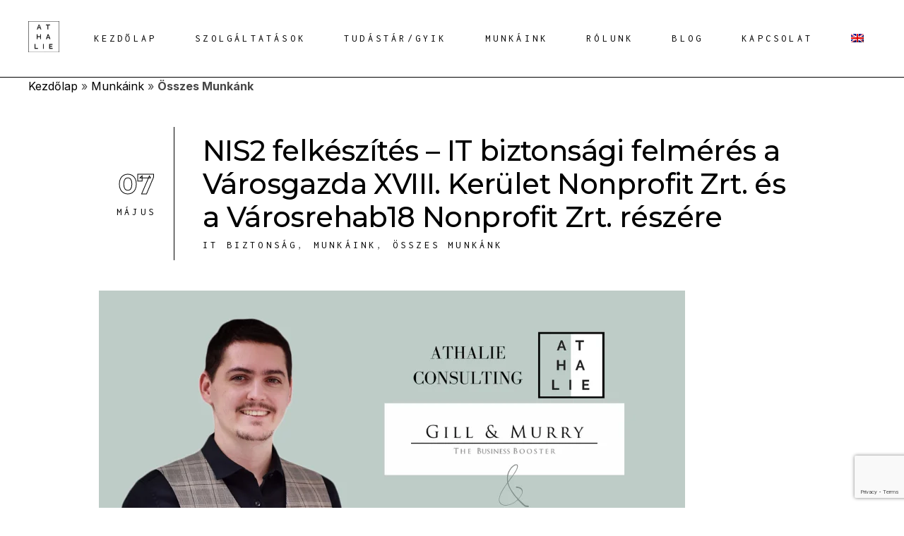

--- FILE ---
content_type: text/html; charset=UTF-8
request_url: https://www.athalie.hu/kategoria/munkaink/osszes-munkank/
body_size: 23955
content:
<!DOCTYPE html>
<html lang="hu-HU">
<head>
	
        <meta charset="UTF-8"/>
        <link rel="profile" href="http://gmpg.org/xfn/11"/>
		
	            <meta name="viewport" content="width=device-width,initial-scale=1,user-scalable=yes">
		<meta name='robots' content='index, follow, max-image-preview:large, max-snippet:-1, max-video-preview:-1' />
<link rel="alternate" hreflang="en" href="https://www.athalie.hu/en/kategoria/osszes-munkank-en/" />
<link rel="alternate" hreflang="hu" href="https://www.athalie.hu/kategoria/munkaink/osszes-munkank/" />
<link rel="alternate" hreflang="x-default" href="https://www.athalie.hu/kategoria/munkaink/osszes-munkank/" />

	<!-- This site is optimized with the Yoast SEO Premium plugin v25.9 (Yoast SEO v25.9) - https://yoast.com/wordpress/plugins/seo/ -->
	<title>Összes Munkánk Kategória - Athalie Consulting</title>
	<meta name="description" content="Weboldalkészítés, IT tanácsadás, Microsoft termékek konfigurálása, telepítése. Hirdetéskezelés, marketing tanácsadás, social media marketing." />
	<link rel="canonical" href="https://www.athalie.hu/kategoria/munkaink/osszes-munkank/" />
	<link rel="next" href="https://www.athalie.hu/kategoria/munkaink/osszes-munkank/page/2/" />
	<meta property="og:locale" content="hu_HU" />
	<meta property="og:type" content="article" />
	<meta property="og:title" content="Összes Munkánk Archívum" />
	<meta property="og:description" content="Weboldalkészítés, IT tanácsadás, Microsoft termékek konfigurálása, telepítése. Hirdetéskezelés, marketing tanácsadás, social media marketing." />
	<meta property="og:url" content="https://www.athalie.hu/kategoria/munkaink/osszes-munkank/" />
	<meta property="og:site_name" content="Athalie Consulting" />
	<meta property="og:image" content="https://www.athalie.hu/wp-content/uploads/2021/05/Athalie_Logo250x250.jpg" />
	<meta property="og:image:width" content="250" />
	<meta property="og:image:height" content="250" />
	<meta property="og:image:type" content="image/jpeg" />
	<meta name="twitter:card" content="summary_large_image" />
	<script type="application/ld+json" class="yoast-schema-graph">{"@context":"https://schema.org","@graph":[{"@type":"CollectionPage","@id":"https://www.athalie.hu/kategoria/munkaink/osszes-munkank/","url":"https://www.athalie.hu/kategoria/munkaink/osszes-munkank/","name":"Összes Munkánk Kategória - Athalie Consulting","isPartOf":{"@id":"https://www.athalie.hu/#website"},"primaryImageOfPage":{"@id":"https://www.athalie.hu/kategoria/munkaink/osszes-munkank/#primaryimage"},"image":{"@id":"https://www.athalie.hu/kategoria/munkaink/osszes-munkank/#primaryimage"},"thumbnailUrl":"https://www.athalie.hu/wp-content/uploads/2025/05/Athalie-Consulting-GillMurry-NIS2felkeszites-NIS2-Varosgadza18.png","description":"Weboldalkészítés, IT tanácsadás, Microsoft termékek konfigurálása, telepítése. Hirdetéskezelés, marketing tanácsadás, social media marketing.","breadcrumb":{"@id":"https://www.athalie.hu/kategoria/munkaink/osszes-munkank/#breadcrumb"},"inLanguage":"hu"},{"@type":"ImageObject","inLanguage":"hu","@id":"https://www.athalie.hu/kategoria/munkaink/osszes-munkank/#primaryimage","url":"https://www.athalie.hu/wp-content/uploads/2025/05/Athalie-Consulting-GillMurry-NIS2felkeszites-NIS2-Varosgadza18.png","contentUrl":"https://www.athalie.hu/wp-content/uploads/2025/05/Athalie-Consulting-GillMurry-NIS2felkeszites-NIS2-Varosgadza18.png","width":830,"height":528},{"@type":"BreadcrumbList","@id":"https://www.athalie.hu/kategoria/munkaink/osszes-munkank/#breadcrumb","itemListElement":[{"@type":"ListItem","position":1,"name":"Kezdőlap","item":"https://www.athalie.hu/"},{"@type":"ListItem","position":2,"name":"Munkáink","item":"https://www.athalie.hu/kategoria/munkaink/"},{"@type":"ListItem","position":3,"name":"Összes Munkánk"}]},{"@type":"WebSite","@id":"https://www.athalie.hu/#website","url":"https://www.athalie.hu/","name":"Athalie Consulting","description":"Innovatív digitális élményeket alkotunk","publisher":{"@id":"https://www.athalie.hu/#organization"},"potentialAction":[{"@type":"SearchAction","target":{"@type":"EntryPoint","urlTemplate":"https://www.athalie.hu/?s={search_term_string}"},"query-input":{"@type":"PropertyValueSpecification","valueRequired":true,"valueName":"search_term_string"}}],"inLanguage":"hu"},{"@type":"Organization","@id":"https://www.athalie.hu/#organization","name":"Athalie Consulting","url":"https://www.athalie.hu/","logo":{"@type":"ImageObject","inLanguage":"hu","@id":"https://www.athalie.hu/#/schema/logo/image/","url":"https://www.athalie.hu/wp-content/uploads/2021/05/Athalie_Logo250x250.jpg","contentUrl":"https://www.athalie.hu/wp-content/uploads/2021/05/Athalie_Logo250x250.jpg","width":250,"height":250,"caption":"Athalie Consulting"},"image":{"@id":"https://www.athalie.hu/#/schema/logo/image/"},"sameAs":["https://www.facebook.com/athalieconsulting","https://www.linkedin.com/company/athalie-consulting/"]}]}</script>
	<!-- / Yoast SEO Premium plugin. -->


<link rel='dns-prefetch' href='//fonts.googleapis.com' />
<link rel="alternate" type="application/rss+xml" title="Athalie Consulting &raquo; hírcsatorna" href="https://www.athalie.hu/feed/" />
<link rel="alternate" type="application/rss+xml" title="Athalie Consulting &raquo; hozzászólás hírcsatorna" href="https://www.athalie.hu/comments/feed/" />
<link rel="alternate" type="application/rss+xml" title="Athalie Consulting &raquo; Összes Munkánk kategória hírcsatorna" href="https://www.athalie.hu/kategoria/munkaink/osszes-munkank/feed/" />
<script type="text/javascript">
/* <![CDATA[ */
window._wpemojiSettings = {"baseUrl":"https:\/\/s.w.org\/images\/core\/emoji\/16.0.1\/72x72\/","ext":".png","svgUrl":"https:\/\/s.w.org\/images\/core\/emoji\/16.0.1\/svg\/","svgExt":".svg","source":{"concatemoji":"https:\/\/www.athalie.hu\/wp-includes\/js\/wp-emoji-release.min.js?ver=6.8.3"}};
/*! This file is auto-generated */
!function(s,n){var o,i,e;function c(e){try{var t={supportTests:e,timestamp:(new Date).valueOf()};sessionStorage.setItem(o,JSON.stringify(t))}catch(e){}}function p(e,t,n){e.clearRect(0,0,e.canvas.width,e.canvas.height),e.fillText(t,0,0);var t=new Uint32Array(e.getImageData(0,0,e.canvas.width,e.canvas.height).data),a=(e.clearRect(0,0,e.canvas.width,e.canvas.height),e.fillText(n,0,0),new Uint32Array(e.getImageData(0,0,e.canvas.width,e.canvas.height).data));return t.every(function(e,t){return e===a[t]})}function u(e,t){e.clearRect(0,0,e.canvas.width,e.canvas.height),e.fillText(t,0,0);for(var n=e.getImageData(16,16,1,1),a=0;a<n.data.length;a++)if(0!==n.data[a])return!1;return!0}function f(e,t,n,a){switch(t){case"flag":return n(e,"\ud83c\udff3\ufe0f\u200d\u26a7\ufe0f","\ud83c\udff3\ufe0f\u200b\u26a7\ufe0f")?!1:!n(e,"\ud83c\udde8\ud83c\uddf6","\ud83c\udde8\u200b\ud83c\uddf6")&&!n(e,"\ud83c\udff4\udb40\udc67\udb40\udc62\udb40\udc65\udb40\udc6e\udb40\udc67\udb40\udc7f","\ud83c\udff4\u200b\udb40\udc67\u200b\udb40\udc62\u200b\udb40\udc65\u200b\udb40\udc6e\u200b\udb40\udc67\u200b\udb40\udc7f");case"emoji":return!a(e,"\ud83e\udedf")}return!1}function g(e,t,n,a){var r="undefined"!=typeof WorkerGlobalScope&&self instanceof WorkerGlobalScope?new OffscreenCanvas(300,150):s.createElement("canvas"),o=r.getContext("2d",{willReadFrequently:!0}),i=(o.textBaseline="top",o.font="600 32px Arial",{});return e.forEach(function(e){i[e]=t(o,e,n,a)}),i}function t(e){var t=s.createElement("script");t.src=e,t.defer=!0,s.head.appendChild(t)}"undefined"!=typeof Promise&&(o="wpEmojiSettingsSupports",i=["flag","emoji"],n.supports={everything:!0,everythingExceptFlag:!0},e=new Promise(function(e){s.addEventListener("DOMContentLoaded",e,{once:!0})}),new Promise(function(t){var n=function(){try{var e=JSON.parse(sessionStorage.getItem(o));if("object"==typeof e&&"number"==typeof e.timestamp&&(new Date).valueOf()<e.timestamp+604800&&"object"==typeof e.supportTests)return e.supportTests}catch(e){}return null}();if(!n){if("undefined"!=typeof Worker&&"undefined"!=typeof OffscreenCanvas&&"undefined"!=typeof URL&&URL.createObjectURL&&"undefined"!=typeof Blob)try{var e="postMessage("+g.toString()+"("+[JSON.stringify(i),f.toString(),p.toString(),u.toString()].join(",")+"));",a=new Blob([e],{type:"text/javascript"}),r=new Worker(URL.createObjectURL(a),{name:"wpTestEmojiSupports"});return void(r.onmessage=function(e){c(n=e.data),r.terminate(),t(n)})}catch(e){}c(n=g(i,f,p,u))}t(n)}).then(function(e){for(var t in e)n.supports[t]=e[t],n.supports.everything=n.supports.everything&&n.supports[t],"flag"!==t&&(n.supports.everythingExceptFlag=n.supports.everythingExceptFlag&&n.supports[t]);n.supports.everythingExceptFlag=n.supports.everythingExceptFlag&&!n.supports.flag,n.DOMReady=!1,n.readyCallback=function(){n.DOMReady=!0}}).then(function(){return e}).then(function(){var e;n.supports.everything||(n.readyCallback(),(e=n.source||{}).concatemoji?t(e.concatemoji):e.wpemoji&&e.twemoji&&(t(e.twemoji),t(e.wpemoji)))}))}((window,document),window._wpemojiSettings);
/* ]]> */
</script>
<link rel='stylesheet' id='formidable-css' href='https://www.athalie.hu/wp-content/plugins/formidable/css/formidableforms.css?ver=919459' type='text/css' media='all' />
<style id='wp-emoji-styles-inline-css' type='text/css'>

	img.wp-smiley, img.emoji {
		display: inline !important;
		border: none !important;
		box-shadow: none !important;
		height: 1em !important;
		width: 1em !important;
		margin: 0 0.07em !important;
		vertical-align: -0.1em !important;
		background: none !important;
		padding: 0 !important;
	}
</style>
<link rel='stylesheet' id='wp-block-library-css' href='https://www.athalie.hu/wp-includes/css/dist/block-library/style.min.css?ver=6.8.3' type='text/css' media='all' />
<style id='classic-theme-styles-inline-css' type='text/css'>
/*! This file is auto-generated */
.wp-block-button__link{color:#fff;background-color:#32373c;border-radius:9999px;box-shadow:none;text-decoration:none;padding:calc(.667em + 2px) calc(1.333em + 2px);font-size:1.125em}.wp-block-file__button{background:#32373c;color:#fff;text-decoration:none}
</style>
<style id='global-styles-inline-css' type='text/css'>
:root{--wp--preset--aspect-ratio--square: 1;--wp--preset--aspect-ratio--4-3: 4/3;--wp--preset--aspect-ratio--3-4: 3/4;--wp--preset--aspect-ratio--3-2: 3/2;--wp--preset--aspect-ratio--2-3: 2/3;--wp--preset--aspect-ratio--16-9: 16/9;--wp--preset--aspect-ratio--9-16: 9/16;--wp--preset--color--black: #000000;--wp--preset--color--cyan-bluish-gray: #abb8c3;--wp--preset--color--white: #ffffff;--wp--preset--color--pale-pink: #f78da7;--wp--preset--color--vivid-red: #cf2e2e;--wp--preset--color--luminous-vivid-orange: #ff6900;--wp--preset--color--luminous-vivid-amber: #fcb900;--wp--preset--color--light-green-cyan: #7bdcb5;--wp--preset--color--vivid-green-cyan: #00d084;--wp--preset--color--pale-cyan-blue: #8ed1fc;--wp--preset--color--vivid-cyan-blue: #0693e3;--wp--preset--color--vivid-purple: #9b51e0;--wp--preset--gradient--vivid-cyan-blue-to-vivid-purple: linear-gradient(135deg,rgba(6,147,227,1) 0%,rgb(155,81,224) 100%);--wp--preset--gradient--light-green-cyan-to-vivid-green-cyan: linear-gradient(135deg,rgb(122,220,180) 0%,rgb(0,208,130) 100%);--wp--preset--gradient--luminous-vivid-amber-to-luminous-vivid-orange: linear-gradient(135deg,rgba(252,185,0,1) 0%,rgba(255,105,0,1) 100%);--wp--preset--gradient--luminous-vivid-orange-to-vivid-red: linear-gradient(135deg,rgba(255,105,0,1) 0%,rgb(207,46,46) 100%);--wp--preset--gradient--very-light-gray-to-cyan-bluish-gray: linear-gradient(135deg,rgb(238,238,238) 0%,rgb(169,184,195) 100%);--wp--preset--gradient--cool-to-warm-spectrum: linear-gradient(135deg,rgb(74,234,220) 0%,rgb(151,120,209) 20%,rgb(207,42,186) 40%,rgb(238,44,130) 60%,rgb(251,105,98) 80%,rgb(254,248,76) 100%);--wp--preset--gradient--blush-light-purple: linear-gradient(135deg,rgb(255,206,236) 0%,rgb(152,150,240) 100%);--wp--preset--gradient--blush-bordeaux: linear-gradient(135deg,rgb(254,205,165) 0%,rgb(254,45,45) 50%,rgb(107,0,62) 100%);--wp--preset--gradient--luminous-dusk: linear-gradient(135deg,rgb(255,203,112) 0%,rgb(199,81,192) 50%,rgb(65,88,208) 100%);--wp--preset--gradient--pale-ocean: linear-gradient(135deg,rgb(255,245,203) 0%,rgb(182,227,212) 50%,rgb(51,167,181) 100%);--wp--preset--gradient--electric-grass: linear-gradient(135deg,rgb(202,248,128) 0%,rgb(113,206,126) 100%);--wp--preset--gradient--midnight: linear-gradient(135deg,rgb(2,3,129) 0%,rgb(40,116,252) 100%);--wp--preset--font-size--small: 13px;--wp--preset--font-size--medium: 20px;--wp--preset--font-size--large: 36px;--wp--preset--font-size--x-large: 42px;--wp--preset--spacing--20: 0.44rem;--wp--preset--spacing--30: 0.67rem;--wp--preset--spacing--40: 1rem;--wp--preset--spacing--50: 1.5rem;--wp--preset--spacing--60: 2.25rem;--wp--preset--spacing--70: 3.38rem;--wp--preset--spacing--80: 5.06rem;--wp--preset--shadow--natural: 6px 6px 9px rgba(0, 0, 0, 0.2);--wp--preset--shadow--deep: 12px 12px 50px rgba(0, 0, 0, 0.4);--wp--preset--shadow--sharp: 6px 6px 0px rgba(0, 0, 0, 0.2);--wp--preset--shadow--outlined: 6px 6px 0px -3px rgba(255, 255, 255, 1), 6px 6px rgba(0, 0, 0, 1);--wp--preset--shadow--crisp: 6px 6px 0px rgba(0, 0, 0, 1);}:where(.is-layout-flex){gap: 0.5em;}:where(.is-layout-grid){gap: 0.5em;}body .is-layout-flex{display: flex;}.is-layout-flex{flex-wrap: wrap;align-items: center;}.is-layout-flex > :is(*, div){margin: 0;}body .is-layout-grid{display: grid;}.is-layout-grid > :is(*, div){margin: 0;}:where(.wp-block-columns.is-layout-flex){gap: 2em;}:where(.wp-block-columns.is-layout-grid){gap: 2em;}:where(.wp-block-post-template.is-layout-flex){gap: 1.25em;}:where(.wp-block-post-template.is-layout-grid){gap: 1.25em;}.has-black-color{color: var(--wp--preset--color--black) !important;}.has-cyan-bluish-gray-color{color: var(--wp--preset--color--cyan-bluish-gray) !important;}.has-white-color{color: var(--wp--preset--color--white) !important;}.has-pale-pink-color{color: var(--wp--preset--color--pale-pink) !important;}.has-vivid-red-color{color: var(--wp--preset--color--vivid-red) !important;}.has-luminous-vivid-orange-color{color: var(--wp--preset--color--luminous-vivid-orange) !important;}.has-luminous-vivid-amber-color{color: var(--wp--preset--color--luminous-vivid-amber) !important;}.has-light-green-cyan-color{color: var(--wp--preset--color--light-green-cyan) !important;}.has-vivid-green-cyan-color{color: var(--wp--preset--color--vivid-green-cyan) !important;}.has-pale-cyan-blue-color{color: var(--wp--preset--color--pale-cyan-blue) !important;}.has-vivid-cyan-blue-color{color: var(--wp--preset--color--vivid-cyan-blue) !important;}.has-vivid-purple-color{color: var(--wp--preset--color--vivid-purple) !important;}.has-black-background-color{background-color: var(--wp--preset--color--black) !important;}.has-cyan-bluish-gray-background-color{background-color: var(--wp--preset--color--cyan-bluish-gray) !important;}.has-white-background-color{background-color: var(--wp--preset--color--white) !important;}.has-pale-pink-background-color{background-color: var(--wp--preset--color--pale-pink) !important;}.has-vivid-red-background-color{background-color: var(--wp--preset--color--vivid-red) !important;}.has-luminous-vivid-orange-background-color{background-color: var(--wp--preset--color--luminous-vivid-orange) !important;}.has-luminous-vivid-amber-background-color{background-color: var(--wp--preset--color--luminous-vivid-amber) !important;}.has-light-green-cyan-background-color{background-color: var(--wp--preset--color--light-green-cyan) !important;}.has-vivid-green-cyan-background-color{background-color: var(--wp--preset--color--vivid-green-cyan) !important;}.has-pale-cyan-blue-background-color{background-color: var(--wp--preset--color--pale-cyan-blue) !important;}.has-vivid-cyan-blue-background-color{background-color: var(--wp--preset--color--vivid-cyan-blue) !important;}.has-vivid-purple-background-color{background-color: var(--wp--preset--color--vivid-purple) !important;}.has-black-border-color{border-color: var(--wp--preset--color--black) !important;}.has-cyan-bluish-gray-border-color{border-color: var(--wp--preset--color--cyan-bluish-gray) !important;}.has-white-border-color{border-color: var(--wp--preset--color--white) !important;}.has-pale-pink-border-color{border-color: var(--wp--preset--color--pale-pink) !important;}.has-vivid-red-border-color{border-color: var(--wp--preset--color--vivid-red) !important;}.has-luminous-vivid-orange-border-color{border-color: var(--wp--preset--color--luminous-vivid-orange) !important;}.has-luminous-vivid-amber-border-color{border-color: var(--wp--preset--color--luminous-vivid-amber) !important;}.has-light-green-cyan-border-color{border-color: var(--wp--preset--color--light-green-cyan) !important;}.has-vivid-green-cyan-border-color{border-color: var(--wp--preset--color--vivid-green-cyan) !important;}.has-pale-cyan-blue-border-color{border-color: var(--wp--preset--color--pale-cyan-blue) !important;}.has-vivid-cyan-blue-border-color{border-color: var(--wp--preset--color--vivid-cyan-blue) !important;}.has-vivid-purple-border-color{border-color: var(--wp--preset--color--vivid-purple) !important;}.has-vivid-cyan-blue-to-vivid-purple-gradient-background{background: var(--wp--preset--gradient--vivid-cyan-blue-to-vivid-purple) !important;}.has-light-green-cyan-to-vivid-green-cyan-gradient-background{background: var(--wp--preset--gradient--light-green-cyan-to-vivid-green-cyan) !important;}.has-luminous-vivid-amber-to-luminous-vivid-orange-gradient-background{background: var(--wp--preset--gradient--luminous-vivid-amber-to-luminous-vivid-orange) !important;}.has-luminous-vivid-orange-to-vivid-red-gradient-background{background: var(--wp--preset--gradient--luminous-vivid-orange-to-vivid-red) !important;}.has-very-light-gray-to-cyan-bluish-gray-gradient-background{background: var(--wp--preset--gradient--very-light-gray-to-cyan-bluish-gray) !important;}.has-cool-to-warm-spectrum-gradient-background{background: var(--wp--preset--gradient--cool-to-warm-spectrum) !important;}.has-blush-light-purple-gradient-background{background: var(--wp--preset--gradient--blush-light-purple) !important;}.has-blush-bordeaux-gradient-background{background: var(--wp--preset--gradient--blush-bordeaux) !important;}.has-luminous-dusk-gradient-background{background: var(--wp--preset--gradient--luminous-dusk) !important;}.has-pale-ocean-gradient-background{background: var(--wp--preset--gradient--pale-ocean) !important;}.has-electric-grass-gradient-background{background: var(--wp--preset--gradient--electric-grass) !important;}.has-midnight-gradient-background{background: var(--wp--preset--gradient--midnight) !important;}.has-small-font-size{font-size: var(--wp--preset--font-size--small) !important;}.has-medium-font-size{font-size: var(--wp--preset--font-size--medium) !important;}.has-large-font-size{font-size: var(--wp--preset--font-size--large) !important;}.has-x-large-font-size{font-size: var(--wp--preset--font-size--x-large) !important;}
:where(.wp-block-post-template.is-layout-flex){gap: 1.25em;}:where(.wp-block-post-template.is-layout-grid){gap: 1.25em;}
:where(.wp-block-columns.is-layout-flex){gap: 2em;}:where(.wp-block-columns.is-layout-grid){gap: 2em;}
:root :where(.wp-block-pullquote){font-size: 1.5em;line-height: 1.6;}
</style>
<link rel='stylesheet' id='contact-form-7-css' href='https://www.athalie.hu/wp-content/plugins/contact-form-7/includes/css/styles.css?ver=6.1.1' type='text/css' media='all' />
<link rel='stylesheet' id='dica-builder-styles-css' href='https://www.athalie.hu/wp-content/plugins/dg-divi-carousel/assets/css/dica-builder.css?ver=3.0.0' type='text/css' media='all' />
<link rel='stylesheet' id='dica-lightbox-styles-css' href='https://www.athalie.hu/wp-content/plugins/dg-divi-carousel/styles/light-box-styles.css?ver=3.0.0' type='text/css' media='all' />
<link rel='stylesheet' id='swipe-style-css' href='https://www.athalie.hu/wp-content/plugins/dg-divi-carousel/styles/swiper.min.css?ver=3.0.0' type='text/css' media='all' />
<link rel='stylesheet' id='et_monarch-css-css' href='https://www.athalie.hu/wp-content/plugins/monarch/css/style.css?ver=1.4.14' type='text/css' media='all' />
<link rel='stylesheet' id='et-gf-open-sans-css' href='https://fonts.googleapis.com/css?family=Open+Sans:400,700' type='text/css' media='all' />
<link rel='stylesheet' id='amedeo-elated-default-style-css' href='https://www.athalie.hu/wp-content/themes/amedeo/style.css?ver=6.8.3' type='text/css' media='all' />
<link rel='stylesheet' id='amedeo-elated-child-style-css' href='https://www.athalie.hu/wp-content/themes/amedeo-child/style.css?ver=6.8.3' type='text/css' media='all' />
<link rel='stylesheet' id='amedeo-elated-modules-css' href='https://www.athalie.hu/wp-content/themes/amedeo/assets/css/modules.min.css?ver=6.8.3' type='text/css' media='all' />
<link rel='stylesheet' id='eltdf-dripicons-css' href='https://www.athalie.hu/wp-content/themes/amedeo/framework/lib/icons-pack/dripicons/dripicons.css?ver=6.8.3' type='text/css' media='all' />
<link rel='stylesheet' id='eltdf-font_elegant-css' href='https://www.athalie.hu/wp-content/themes/amedeo/framework/lib/icons-pack/elegant-icons/style.min.css?ver=6.8.3' type='text/css' media='all' />
<link rel='stylesheet' id='eltdf-font_awesome-css' href='https://www.athalie.hu/wp-content/themes/amedeo/framework/lib/icons-pack/font-awesome/css/fontawesome-all.min.css?ver=6.8.3' type='text/css' media='all' />
<link rel='stylesheet' id='eltdf-linea_icons-css' href='https://www.athalie.hu/wp-content/themes/amedeo/framework/lib/icons-pack/linea-icons/style.css?ver=6.8.3' type='text/css' media='all' />
<link rel='stylesheet' id='eltdf-linear_icons-css' href='https://www.athalie.hu/wp-content/themes/amedeo/framework/lib/icons-pack/linear-icons/style.css?ver=6.8.3' type='text/css' media='all' />
<link rel='stylesheet' id='eltdf-simple_line_icons-css' href='https://www.athalie.hu/wp-content/themes/amedeo/framework/lib/icons-pack/simple-line-icons/simple-line-icons.css?ver=6.8.3' type='text/css' media='all' />
<link rel='stylesheet' id='mediaelement-css' href='https://www.athalie.hu/wp-includes/js/mediaelement/mediaelementplayer-legacy.min.css?ver=4.2.17' type='text/css' media='all' />
<link rel='stylesheet' id='wp-mediaelement-css' href='https://www.athalie.hu/wp-includes/js/mediaelement/wp-mediaelement.min.css?ver=6.8.3' type='text/css' media='all' />
<link rel='stylesheet' id='amedeo-elated-style-dynamic-css' href='https://www.athalie.hu/wp-content/themes/amedeo/assets/css/style_dynamic.css?ver=1742559557' type='text/css' media='all' />
<link rel='stylesheet' id='amedeo-elated-modules-responsive-css' href='https://www.athalie.hu/wp-content/themes/amedeo/assets/css/modules-responsive.min.css?ver=6.8.3' type='text/css' media='all' />
<link rel='stylesheet' id='amedeo-elated-style-dynamic-responsive-css' href='https://www.athalie.hu/wp-content/themes/amedeo/assets/css/style_dynamic_responsive.css?ver=1742559557' type='text/css' media='all' />
<link rel='stylesheet' id='amedeo-elated-google-fonts-css' href='https://fonts.googleapis.com/css?family=Montserrat%3A300%2C400%2C500%2C700%7CInconsolata%3A300%2C400%2C500%2C700&#038;subset=latin-ext&#038;ver=1.0.0' type='text/css' media='all' />
<link rel='stylesheet' id='divi-carousel-styles-css' href='https://www.athalie.hu/wp-content/plugins/dg-divi-carousel/styles/style-dbp.min.css?ver=3.0.0' type='text/css' media='all' />
<link rel='stylesheet' id='post-carousel-styles-css' href='https://www.athalie.hu/wp-content/plugins/post-carousel-divi/styles/style-dbp.min.css?ver=1.2.3' type='text/css' media='all' />
<link rel='stylesheet' id='divi-builder-style-css' href='https://www.athalie.hu/wp-content/plugins/divi-builder/css/style-static.min.css?ver=4.27.4' type='text/css' media='all' />
<link rel='stylesheet' id='swp-portfolio-font-css' href='https://fonts.googleapis.com/css?family=Inter%3A300%2C400%2C500%2C600%2C700%26display%3Dswap%7CRubik%3A400%2C400i%2C500%2C600%2C700%2C800display%3Dswap&#038;display=swap&#038;ver=1.0.0' type='text/css' media='all' />
<link rel='stylesheet' id='swp-grid-css' href='https://www.athalie.hu/wp-content/plugins/swp-portfolio/assets/css/swp-grid.css?ver=1.0.0' type='text/css' media='all' />
<link rel='stylesheet' id='magnific-css' href='https://www.athalie.hu/wp-content/plugins/swp-portfolio/assets/css/magnific.min.css?ver=1.0.0' type='text/css' media='all' />
<link rel='stylesheet' id='owl-css' href='https://www.athalie.hu/wp-content/plugins/swp-portfolio/assets/css/owl.min.css?ver=1.0.0' type='text/css' media='all' />
<link rel='stylesheet' id='fontawesome-css' href='https://www.athalie.hu/wp-content/plugins/swp-portfolio/assets/css/fontawesome.min.css?ver=1.0.0' type='text/css' media='all' />
<link rel='stylesheet' id='swp-global-css' href='https://www.athalie.hu/wp-content/plugins/swp-portfolio/assets/css/swp-global.css?ver=1.0.0' type='text/css' media='all' />
<link rel='stylesheet' id='swp-portfolio-main-css' href='https://www.athalie.hu/wp-content/plugins/swp-portfolio/assets/css/swp-styles.css?ver=1.0.0' type='text/css' media='all' />
<script type="text/javascript" id="wpml-cookie-js-extra">
/* <![CDATA[ */
var wpml_cookies = {"wp-wpml_current_language":{"value":"hu","expires":1,"path":"\/"}};
var wpml_cookies = {"wp-wpml_current_language":{"value":"hu","expires":1,"path":"\/"}};
/* ]]> */
</script>
<script type="text/javascript" src="https://www.athalie.hu/wp-content/plugins/sitepress-multilingual-cms/res/js/cookies/language-cookie.js?ver=481990" id="wpml-cookie-js" defer="defer" data-wp-strategy="defer"></script>
<script type="text/javascript" src="https://www.athalie.hu/wp-includes/js/jquery/jquery.min.js?ver=3.7.1" id="jquery-core-js"></script>
<script type="text/javascript" src="https://www.athalie.hu/wp-includes/js/jquery/jquery-migrate.min.js?ver=3.4.1" id="jquery-migrate-js"></script>
<script type="text/javascript" src="https://www.athalie.hu/wp-content/plugins/wpo365-login/apps/dist/pintra-redirect.js?ver=38.0" id="pintraredirectjs-js" async></script>
<link rel="https://api.w.org/" href="https://www.athalie.hu/wp-json/" /><link rel="alternate" title="JSON" type="application/json" href="https://www.athalie.hu/wp-json/wp/v2/categories/133" /><link rel="EditURI" type="application/rsd+xml" title="RSD" href="https://www.athalie.hu/xmlrpc.php?rsd" />
<meta name="generator" content="WordPress 6.8.3" />
<meta name="generator" content="WPML ver:4.8.1 stt:1,23;" />
<style type="text/css" id="et-social-custom-css">
				 
			</style><meta name="generator" content="Powered by WPBakery Page Builder - drag and drop page builder for WordPress."/>
<!--[if lte IE 9]><link rel="stylesheet" type="text/css" href="https://www.athalie.hu/wp-content/plugins/js_composer/assets/css/vc_lte_ie9.min.css" media="screen"><![endif]-->			<style>
				.e-con.e-parent:nth-of-type(n+4):not(.e-lazyloaded):not(.e-no-lazyload),
				.e-con.e-parent:nth-of-type(n+4):not(.e-lazyloaded):not(.e-no-lazyload) * {
					background-image: none !important;
				}
				@media screen and (max-height: 1024px) {
					.e-con.e-parent:nth-of-type(n+3):not(.e-lazyloaded):not(.e-no-lazyload),
					.e-con.e-parent:nth-of-type(n+3):not(.e-lazyloaded):not(.e-no-lazyload) * {
						background-image: none !important;
					}
				}
				@media screen and (max-height: 640px) {
					.e-con.e-parent:nth-of-type(n+2):not(.e-lazyloaded):not(.e-no-lazyload),
					.e-con.e-parent:nth-of-type(n+2):not(.e-lazyloaded):not(.e-no-lazyload) * {
						background-image: none !important;
					}
				}
			</style>
			<link rel="icon" href="https://www.athalie.hu/wp-content/uploads/2019/11/cropped-athalie-logo-white-header-32x32.jpg" sizes="32x32" />
<link rel="icon" href="https://www.athalie.hu/wp-content/uploads/2019/11/cropped-athalie-logo-white-header-192x192.jpg" sizes="192x192" />
<link rel="apple-touch-icon" href="https://www.athalie.hu/wp-content/uploads/2019/11/cropped-athalie-logo-white-header-180x180.jpg" />
<meta name="msapplication-TileImage" content="https://www.athalie.hu/wp-content/uploads/2019/11/cropped-athalie-logo-white-header-270x270.jpg" />
		<style type="text/css" id="wp-custom-css">
			.elegedettsegi-felmeres .form-field-main-ath label,.elegedettsegi-felmeres .force-ath-form-title{margin-top:20px !important;font-weight:700;display:inline-block;}
.elegedettsegi-felmeres textarea{border:1px solid black !important;height:70px !important;border-radius:8px !important;}
.elegedettsegi-felmeres  .ath-form-smalltext{font-size:12px !important;margin-bottom:10px;}

.elegedettsegi-felmeres select{border:1px solid black;}
.elegedettsegi-felmeres  .ath-form-secondary label{font-weight:500 !important;font-size:15px !important;margin-top:10px !important;}

.elegedettsegi-felmeres .frm_button_submit{text-transform:uppercase;font-weight:700 !important;margin-top:20px !important;background-color:#484848!important;border:0px !important;min-width:200px !important;}

.swiper-container{left:0px !important;}


@media all and (max-width: 767px) {
	.et-db #et-boc .et-l .et_pb_slider.ath-hero-slider-section .et_pb_slide_1.et_pb_slide .et_pb_slide_description .et_pb_slide_title a,.et-db #et-boc .et-l .et_pb_slider.ath-hero-slider-section .et_pb_slide_2.et_pb_slide .et_pb_slide_description .et_pb_slide_title a,.et-db #et-boc .et-l .et_pb_slider.ath-hero-slider-section .et_pb_slide_3.et_pb_slide .et_pb_slide_description .et_pb_slide_title a,.et-db #et-boc .et-l .et_pb_slider.ath-hero-slider-section .et_pb_slide_0.et_pb_slide .et_pb_slide_description .et_pb_slide_title a{font-size:25px !important;}
	
	
	
}

#divi-ath-fix-carousel-referencia .swiper-container{left:0px !important;}
#divi-ath-fix-carousel-referencia{overflow:hidden;}

#divi-ath-fix-carousel-referencia .dica_divi_carouselitem{}

#divi-ath-fix-carousel-referencia .dica_divi_carouselitem .dica-item-image{}

#divi-ath-fix-carousel-referencia .dica_divi_carouselitem img{max-height:130px !important;width:auto;}

#divi-ath-fix-carousel-referencia .dica_divi_carouselitem .dica-image-container{}

#divi-ath-fix-carousel-referencia .dica_divi_carouselitem .dica-item{
	display: flex;
  justify-content: center;
  align-items: center; 
}


header {
    position: relative;
    z-index: 99999;
}
.elementor-element-d0b6a62{display:none;}

.eltdf-blog-share .eltdf-social-share-holder{display:none;}

.eltdf-content .eltdf-slider{min-height:800px !important;}
.wpml-ls-flag{width:18px;height:12px;}

/* Új */
.menu-item.wpml-ls-item .item_outer{padding:22px 0px 0px 0px !important;}
.eltdf-main-menu ul li.menu-item.wpml-ls-item a>span:before{display:none;}


.ath-force-gallery-height-about-us{max-height:600px !important;}
@media (max-width: 800px) {
.ath-disable-text-anim-asset-smallviewport{display:none !important;}
}
.ath-disable-text-anim-asset-smallviewport .eltdf-background-text-inner{font-size:350px !important;}

/* Régi */
.ath-custom-slider-eng-button .eltdf-btn{letter-spacing: 0 !important;border:0px !important;}

.swp-single-inner .icon-img{
	 max-height: 170px !important;
   height: 170px !important;
}
.swp-single-inner{overflow:hidden !important;}

@media (max-width: 800px) {
	.eltdf-banner-title{
		font-size:25px !important;
	}
}
.eltdf-title-holder.eltdf-has-bg-image{
	background-image: url("/wp-content/uploads/revslider/main-home/main-slider-img-1.jpg") !important;
	background-repeat:no-repeat;
}


@media (min-width: 801px) {
.eltdf-slider{
background-image: url("/wp-content/uploads/revslider/main-home/main-slider-img-1.jpg");
	background-size: cover;
	background-position:center;
	background-repeat:no-repeat;
}
}
@media (max-width: 800px) {
	.eltdf-slider{
	background-image: url("/wp-content/uploads/revslider/main-home/main-slider-img-1.jpg");
		background-size: cover;
		background-position:center;
		background-repeat:no-repeat;
	}
}

/*
@media (min-width: 801px) {
.eltdf-slider{
background-image: url("/wp-content/uploads/2023/04/weboldal-keszites-microsoft-tanacsadas-athalie-hero.jpg"), url("/wp-content/uploads/revslider/main-home/main-slider-img-1.jpg");
	background-size: auto,cover;
	background-position:center;
	background-repeat:no-repeat;
}
}
@media (max-width: 800px) {
	.eltdf-slider{
	background-image: url("/wp-content/uploads/2023/04/weboldal-keszites-microsoft-tanacsadas-athalie-mobil-hero.jpg"), url("/wp-content/uploads/revslider/main-home/main-slider-img-1.jpg");
		background-size: 90%,cover;
		background-position:50% 40px,center;
		background-repeat:no-repeat;
	}
}*/

.swp-container{margin-top:60px;clear:both;}
.swp-portfolio-single-slider{display:none !important;}
.swp-col-lg-8{width:100% !important;max-width:100% !important;flex:none;}
.swp-single-inner .icon-img{max-height:200px !important;height:200px;}


:root {
    --swp-main-color: #CAE1DA !important;
}

.swp-tab-menu ul li a.active, .swp-tab-menu ul li a:focus,.swp-tab-menu ul li a.active,{background-color:#CAE1DA !important;background:#CAE1DA !important;}
.swp-tab-menu ul li a.active, .swp-tab-menu ul li a:focus{background-color:#CAE1DA !important;background:#CAE1DA !important;}

.eltdf-portfolio-list-holder.eltdf-pl-has-filter .eltdf-pl-inner{overflow:visible;}

.home #breadcrumbs {
	display: none;
}

.landing_def_text{
	font-size: 17px !important;
	line-height: 1.8;
}

.landing_gyik_text {
	font-size: 17px !important;
}

footer .widget.widget_text h6 a:hover {
	color: #7B7D7C !important;
}

/*Natura landing */
#natura_mtitle {
	  margin-left: 60px;
    margin-top: 80px;
	line-height: 1;
	font-size: 65px;
}

#natura_m_erdekel {
		margin-top: 150px;
	  margin-left: 60px;
}

#natura_mkez {
	margin-top: 160px;
	margin-bottom: 0px;
}

#natura_m_titlecol {
}

#natura_mrow {
	background-size: cover;
}


@media (min-width: 1800px) {
	.eltdf-title-holder.eltdf-transparent-outline-type .eltdf-page-title {
		font-size: 140px !important;
	}
}

@media (max-width: 1400px) {
	.eltdf-title-holder.eltdf-transparent-outline-type .eltdf-page-title {
		font-size: 110px !important;
	}
	
	#natura_mkez {
		margin-top: 110px;
		margin-bottom: 0px;
	}
}

@media (max-width: 1244px) {

	#natura_mkez {
		margin-top: 155px;
		margin-bottom: 0px;
	}
	
	#natura_m_erdekel {
			margin-top: 70px;
			margin-left: 60px;
	}
}

@media (max-width: 1100px) {
	.eltdf-title-holder.eltdf-transparent-outline-type .eltdf-page-title {
		font-size: 95px !important;
	}
	
	#natura_mkez {
		margin-top: 155px;
		margin-bottom: 0px;
	}

	#natura_m_erdekel {
			margin-top: 60px;
			margin-left: 60px;
	}
}

@media (max-width: 1010px) {
		.eltdf-title-holder.eltdf-transparent-outline-type .eltdf-page-title {
		font-size: 85px !important;
	}
	
	#natura_m_erdekel {
			margin-top: 60px;
			margin-left: 60px;
	}
	
	#natura_mtitle {
	  margin-left: 60px;
    margin-top: 40px;
		line-height: 1;
	}
}

@media (max-width: 765px) {
		.eltdf-title-holder.eltdf-transparent-outline-type .eltdf-page-title {
		font-size: 65px !important;
	}
	
	#natura_m_erdekel {
			margin-top: 30px;
			margin-left: 60px;
	}
	
	#natura_mtitle {
	  margin-left: 60px;
    margin-top: 10px;
		line-height: 1;
	}

	#natura_mkez {
		margin-top: 30px;
		margin-bottom: 0px;
	}

}


@media (max-width: 550px) {
	#natura_m_erdekel {
			margin-top: 30px;
			margin-left: 60px;
	}
	
	#natura_mtitle {
	  margin-left: 60px;
    margin-top: 10px;
		line-height: 1;
		font-size: 40px;
	}
}
/*Natura landing */

.eltdf-title-holder.eltdf-transparent-outline-type .eltdf-page-title {
  bottom: 70px !important;

}

@media (min-width: 1600px) and (max-width: 1800px) {
	.eltdf-title-holder.eltdf-transparent-outline-type .eltdf-page-title {
		font-size: 125px !important;
	}
}

@media (min-width: 1400px) and (max-width: 1600px) {
	.eltdf-title-holder.eltdf-transparent-outline-type .eltdf-page-title {
		font-size: 110px !important;
	}
}


@media (min-width: 1000px) and (max-width: 1250px) {
	.eltdf-title-holder.eltdf-transparent-outline-type .eltdf-page-title {
		font-size: 78px !important;
	}
}


@media (min-width: 800px) and (max-width: 1000px) {
	.eltdf-title-holder.eltdf-transparent-outline-type .eltdf-page-title {
		font-size: 62px !important;
	}
}


@media (min-width: 700px) and (max-width: 800px) {
	.eltdf-title-holder.eltdf-transparent-outline-type .eltdf-page-title {
		font-size: 55px !important;
	}
}

h4 {
	font-size: 17px;
}

.eltdf-pl-filter-holder ul {
    margin-bottom: 25px;
}

/* Munkáink */
.post-5113{
	margin-top: 50px !important;
}

.post-5015{
	margin-top: 45px !important;
}

.post-5119{
	margin-top: -10px !important;
}

.post-5269{
	margin-top: 30px !important;
}

.post-5269 .eltdf-pli-image{
	margin-bottom: 30px !important;
}

.post-5144{
	margin-top: 60px !important;
}

.post-5281{
	margin-top: 45px !important;
}

.post-5284{
	margin-top: 30px !important;
}

.post-5279{
	margin-top: 40px !important;
}

.post-5288{
	margin-top: 10px !important;
}

.post-5290{
	margin-top: -15px !important;
}

.post-5289{
	margin-top: 12px !important;
}

.post-5588{
	margin-top: 60px !important;
}

.post-5429{
	margin-top: 60px !important;
}

.post-5508{
	margin-top: 40px !important;
}

.post-5381{
	margin-top: 30px !important;
}

.post-5291 .eltdf-pli-image{
	margin-bottom: 50px !important;
}


@media (max-width: 480px) {
.eltdf-pl-filter-holder ul li {
  width: auto !important;
}
}
/* Munkáink */

.wpml-ls-statics-footer{display:none !important;}

.type-portfolio-item .eltdf-pli-category{    letter-spacing: .1em !important;}

.type-portfolio-item .eltdf-pli-text-holder{min-height:140px !important;height:140px !important;}

.portfolio-item.portfolio-item {
	position:relative !important;
	display:inline-block;
	top:0px !important;
	bottom:0px !important;left:0px !important;
	margin-bottom:10px !important;
	margin-top:0px !important;
}

.eltdf-normal-space.eltdf-disable-bottom-space{margin-bottom:30px !important;padding-bottom:30px;overflow:visible !important;}
.eltdf-eh-item-content{overflow:visible !important;}

.portfolio-item .eltdf-pli-image{overflow:hidden !important;margin-bottom:0px !important;}
@media (min-width: 1025px) {
	.portfolio-item .eltdf-pli-image{height:120px !important
	}
}
@media (max-width: 1024px) {
		.portfolio-item .eltdf-pli-image{height:240px !important
	}
}

.portfolio-item .eltdf-pli-text{vertical-align:top !important;}

.eltdf-pl-item-inner{border:0px solid red;}
.portfolio-item .eltdf-pli-title-holder h4{font-size:16px !important;}


.eltdf-side-menu-icon,.eltdf-side-menu-button-opener{display:none !important;}


/* Csomagok */

.csomagok:hover {
	transform: scale(1.1);
	transition: all 2s 0s linear;
}

/* Audit */

.custom_bullets_wpcc ul li{
  list-style-type: none!important;
}

.custom_bullets_wpcc ul li::before {
  content: '\e052'!important;
color: #2cba6c;
font-family: 'ETMODULES'!important;
margin-right: 10px;
margin-left: -17px;
font-size: 1.2em!important;
}

.eltdf-full-width .eltdf-full-width-inner{padding-top:0px !important;}

.fix-carousel-start-rolunk .swiper-container {left:0px !important;}

/* Kontakt form 7 divi kapcsolat oldalon */
.divi-kapcsolat-form-c7 input{border-top:0px !important;border-left:0px !important;border-right:0px !important;border-bottom:1px solid black !important;line-height:50px !important;width:100% !important;}

.divi-kapcsolat-form-c7 textarea{margin-top:20px !important;padding:8px !important;border-bottom:1px solid black !important;height:150px;}

.divi-kapcsolat-form-c7 button{float:right !important;}

p .wpcf7-form-control-wrap .wpcf7-list-item{text-align:left !important;}
p .wpcf7-form-control-wrap .wpcf7-list-item .wpcf7-list-item-label{display:inline-block !important;}
p .wpcf7-form-control-wrap .wpcf7-list-item input{width:24px !important;display:inline-block !important;margin-top:5px !important;}


/*Menü cls javítás*/
.divis-custom-menu-logo-cls{
	padding-bottom:0px!important;
	padding-bottom:0px!important;
	height:115px!important;
	max-height:115px!important;
}
.divis-custom-menu-logo-cls-font .et-db #et-boc .et-l .et_pb_menu_0_tb_header.et_pb_menu ul li a, .et-db #et-boc .et-l .et_pb_menu_0_tb_header.et_pb_menu ul li{
	font-family: 'Inconsolata', monospace!important;
	color: #000000 !important;
	letter-spacing: 3px!important;
	line-height: 1.6em!important;
	text-transform: uppercase!important;
	font-size: 14px!important;
}
.et_pb_menu_0 .et_pb_menu__logo{
	max-width:70px!important;
}

/*Oldalak hero szövegének üres stílusát töltse be instant*/
.hero_empty_font_style h1{
	color:RGBA(255, 255, 255, 0)!important;
	font-size:100px;
	font-family: 'Montserrat', Helvetica, Arial, Lucida, sans-serif!important;
    font-weight: 700!important;
	letter-spacing: 5px!important;
    text-align: center!important;
	-webkit-text-stroke-width: 1px!important;
-webkit-text-stroke-color: black!important;
}
.hero_empty_where_am_i{
	max-width:100%!important;
	width:100%!important;
	padding-top:0px!important;
	padding-left:30px!important;
}
.hero_empty_where_am_i_font_style{
	color:black!important;
	font-weight: 700!important;
   font-size: 18px!important;
}
.hero_empty_where_am_i_font_style a{
	color:black!important;
}
.hero_empty_where_am_i_top_zero{
	padding-top:0px!important;
}


.hide-read-more-ath-munkaink .lwp_post_carousel_read_more,.hide-read-more-ath-munkaink .lwp_post_carousel_excerpt{display:none;}

.eltdf-title-holder.eltdf-title-full-width{display:none;}
		</style>
		<noscript><style type="text/css"> .wpb_animate_when_almost_visible { opacity: 1; }</style></noscript>	
	
	<link rel="icon" type="image/png" href="https://www.athalie.hu/favicon.png">
	
	<!-- Athalie Consulting -->
	<link rel="author" href="humans.txt" />
	<meta name="web_author" content="Athalie Consulting, www.athalie.hu, info@athalie.hu" />
	
	<!-- Global site tag (gtag.js) - Google Analytics -->
	<script async src="https://www.googletagmanager.com/gtag/js?id=UA-136685386-1"></script>
	<script>
	  window.dataLayer = window.dataLayer || [];
	  function gtag(){dataLayer.push(arguments);}
	  gtag('js', new Date());

	  gtag('config', 'UA-136685386-1');
	</script>

	<!-- Facebook Pixel Code -->
	<script async>
	!function(f,b,e,v,n,t,s)
	{if(f.fbq)return;n=f.fbq=function(){n.callMethod?
	n.callMethod.apply(n,arguments):n.queue.push(arguments)};
	if(!f._fbq)f._fbq=n;n.push=n;n.loaded=!0;n.version='2.0';
	n.queue=[];t=b.createElement(e);t.async=!0;
	t.src=v;s=b.getElementsByTagName(e)[0];
	s.parentNode.insertBefore(t,s)}(window,document,'script','https://connect.facebook.net/en_US/fbevents.js');
	fbq('init', '355717705221325'); 
	fbq('track', 'PageView');
	</script>
	<noscript>
	<img height="1" width="1" src="https://www.facebook.com/tr?id=355717705221325&ev=PageView&noscript=1"/>
	</noscript>
	<!-- End Facebook Pixel Code -->
	
</head>
<body class="archive category category-osszes-munkank category-133 wp-theme-amedeo wp-child-theme-amedeo-child amedeo-core-1.1 et_divi_builder et_monarch amedeo child-child-ver-1.0.0 amedeo-ver-1.1 eltdf-grid-1000 eltdf-empty-google-api eltdf-wide-dropdown-menu-content-in-grid eltdf-light-header eltdf-fixed-on-scroll eltdf-dropdown-animate-height eltdf-header-standard eltdf-menu-area-shadow-disable eltdf-menu-area-in-grid-shadow-disable eltdf-menu-area-in-grid-border-disable eltdf-logo-area-border-disable eltdf-logo-area-in-grid-border-disable eltdf-header-vertical-shadow-disable eltdf-header-vertical-border-disable eltdf-side-menu-slide-from-right eltdf-default-mobile-header eltdf-sticky-up-mobile-header wpb-js-composer js-comp-ver-5.7 vc_responsive et-pb-theme-amedeo child et-db eltdf-fullscreen-search eltdf-search-fade elementor-default elementor-kit-6498" itemscope itemtype="http://schema.org/WebPage">
	<section class="eltdf-side-menu">
	<a class="eltdf-close-side-menu eltdf-close-side-menu-svg-path" href="#">
		<svg class="eldtf-amedeo-svg-close" version="1.1" xmlns="http://www.w3.org/2000/svg" xmlns:xlink="http://www.w3.org/1999/xlink" x="0px" y="0px"
	 width="37px" height="37px" viewBox="0 0 37 37" style="enable-background:new 0 0 37 37;" xml:space="preserve">
<polygon points="36.2,5.8 31.9,1.4 18.6,14.2 5.1,1.3 0.9,5.8 14.1,18.5 0.9,31.2 5.1,35.6 18.6,22.7 31.9,35.5 
	36.2,31.1 23,18.5 "/>
<rect x="15.5" y="-3" transform="matrix(0.6919 -0.722 0.722 0.6919 -7.6126 19.1248)" width="6.1" height="43"/>
<rect x="15.5" y="-3" transform="matrix(-0.6919 -0.722 0.722 -0.6919 18.0718 44.8238)" width="6.1" height="43"/>
</svg>	</a>
	<div class="widget eltdf-separator-widget"><div class="eltdf-separator-holder clearfix  eltdf-separator-center eltdf-separator-normal">
	<div class="eltdf-separator" style="border-style: solid;margin-top: 64px"></div>
</div>
</div><div id="custom_html-7" class="widget_text widget eltdf-sidearea widget_custom_html"><div class="textwidget custom-html-widget"><img width="120" height="72" src="https://www.athalie.hu/wp-content/uploads/2019/04/athalie-consulting-logo-medium.jpg" alt="Athalie Consulting" title="Athalie Consulting"></div></div><div id="text-8" class="widget eltdf-sidearea widget_text">			<div class="textwidget"><h6><span style="color: #000000;"> Athalie Consulting</p>
<p> A legjobb megoldás egy kézből. </span></h6>
<p></p>
</div>
		</div><div class="widget eltdf-separator-widget"><div class="eltdf-separator-holder clearfix  eltdf-separator-center eltdf-separator-normal">
	<div class="eltdf-separator" style="border-style: solid;margin-top: 20px"></div>
</div>
</div><div class="widget eltdf-separator-widget"><div class="eltdf-separator-holder clearfix  eltdf-separator-center eltdf-separator-normal">
	<div class="eltdf-separator" style="border-style: solid;margin-top: 20px"></div>
</div>
</div><div class="widget eltdf-social-icons-group-widget text-align-center"><div class="eltdf-widget-title-holder"><h5 class="eltdf-widget-title">Kövess minket</h5></div>																								</div></section>
    <div class="eltdf-wrapper">
        <div class="eltdf-wrapper-inner">
            <div class="eltdf-fullscreen-search-holder">
    <a class="eltdf-search-close eltdf-search-close-svg-path" href="javascript:void(0)">
		<svg class="eldtf-amedeo-svg-close" version="1.1" xmlns="http://www.w3.org/2000/svg" xmlns:xlink="http://www.w3.org/1999/xlink" x="0px" y="0px"
	 width="37px" height="37px" viewBox="0 0 37 37" style="enable-background:new 0 0 37 37;" xml:space="preserve">
<polygon points="36.2,5.8 31.9,1.4 18.6,14.2 5.1,1.3 0.9,5.8 14.1,18.5 0.9,31.2 5.1,35.6 18.6,22.7 31.9,35.5 
	36.2,31.1 23,18.5 "/>
<rect x="15.5" y="-3" transform="matrix(0.6919 -0.722 0.722 0.6919 -7.6126 19.1248)" width="6.1" height="43"/>
<rect x="15.5" y="-3" transform="matrix(-0.6919 -0.722 0.722 -0.6919 18.0718 44.8238)" width="6.1" height="43"/>
</svg>    </a>
    <div class="eltdf-fullscreen-search-table">
        <div class="eltdf-fullscreen-search-cell">
            <div class="eltdf-fullscreen-search-inner">
                <h2 class="eltdf-search-title">Search</h2>
                <form action="https://www.athalie.hu/" class="eltdf-fullscreen-search-form" method="get">
                    <div class="eltdf-form-holder">
                        <div class="eltdf-form-holder-inner">
                            <div class="eltdf-field-holder">
                                <input type="text" name="s" class="eltdf-search-field" autocomplete="off" required/>
                            </div>
                            <button type="submit" class="eltdf-search-submit eltdf-search-submit-svg-path">
								<svg version="1.1" xmlns="http://www.w3.org/2000/svg" xmlns:xlink="http://www.w3.org/1999/xlink" x="0px" y="0px"
	 width="23px" height="23px" viewBox="0 0 23 23" style="enable-background:new 0 0 23 23;" xml:space="preserve">
<style type="text/css">
	.st0{fill:none;stroke:#000000;stroke-miterlimit:10;}
</style>
<circle class="st0" cx="9.7" cy="9.5" r="8.7"/>
<line class="st0" x1="15.8" y1="15.8" x2="22" y2="22.2"/>
</svg>
                            </button>
                            <div class="eltdf-line"></div>
                        </div>
                    </div>
                </form>
            </div>
        </div>
    </div>
</div>
<header class="eltdf-page-header">
		
			<div class="eltdf-fixed-wrapper">
				
	<div class="eltdf-menu-area eltdf-menu-right">
				
						
			<div class="eltdf-vertical-align-containers">
				<div class="eltdf-position-left"><!--
				 --><div class="eltdf-position-left-inner">
						
	
	<div class="eltdf-logo-wrapper">
		<a itemprop="url" href="https://www.athalie.hu/" style="height: 301px;">
			<img fetchpriority="high" itemprop="image" class="eltdf-normal-logo" src="https://www.athalie.hu/wp-content/uploads/2019/11/athalie-logo-white-header.jpg" width="605" height="603"  alt="logo"/>
			<img loading="lazy" itemprop="image" class="eltdf-dark-logo" src="https://www.athalie.hu/wp-content/uploads/2019/11/athalie-logo-white-header.jpg" width="605" height="603"  alt="dark logo"/>			<img loading="lazy" itemprop="image" class="eltdf-light-logo" src="https://www.athalie.hu/wp-content/uploads/2019/11/athalie-logo-white-header.jpg" width="605" height="603"  alt="light logo"/>		</a>
	</div>

											</div>
				</div>
								<div class="eltdf-position-right"><!--
				 --><div class="eltdf-position-right-inner">
														
	<nav class="eltdf-main-menu eltdf-drop-down eltdf-default-nav">
		<ul id="menu-fooldal-menuje-teljes-portal" class="clearfix"><li id="nav-menu-item-25958119" class="menu-item menu-item-type-post_type menu-item-object-page menu-item-home  narrow"><a href="https://www.athalie.hu/" class=""><span class="item_outer"><span class="item_text">Kezdőlap</span></span></a></li>
<li id="nav-menu-item-7519" class="menu-item menu-item-type-custom menu-item-object-custom menu-item-has-children  has_sub narrow"><a href="" class=" no_link" onclick="JavaScript: return false;"><span class="item_outer"><span class="item_text">Szolgáltatások</span><i class="eltdf-menu-arrow fa fa-angle-down"></i></span></a>
<div class="second"><div class="inner"><ul>
	<li id="nav-menu-item-7520" class="menu-item menu-item-type-custom menu-item-object-custom "><a href="https://www.athalie.hu/patch-management/" class=""><span class="item_outer"><span class="item_text">Patch Management</span></span></a></li>
	<li id="nav-menu-item-25958057" class="menu-item menu-item-type-post_type menu-item-object-page "><a href="https://www.athalie.hu/security-umbrella/" class=""><span class="item_outer"><span class="item_text">Security Umbrella</span></span></a></li>
</ul></div></div>
</li>
<li id="nav-menu-item-4697" class="menu-item menu-item-type-custom menu-item-object-custom  narrow"><a href="https://www.athalie.hu/gyik/" class=""><span class="item_outer"><span class="item_text">Tudástár/GYIK</span></span></a></li>
<li id="nav-menu-item-4698" class="menu-item menu-item-type-custom menu-item-object-custom  narrow"><a href="https://www.athalie.hu/portfolionk/" class=""><span class="item_outer"><span class="item_text">Munkáink</span></span></a></li>
<li id="nav-menu-item-4695" class="menu-item menu-item-type-custom menu-item-object-custom  narrow"><a href="https://www.athalie.hu/rolunk/" class=""><span class="item_outer"><span class="item_text">Rólunk</span></span></a></li>
<li id="nav-menu-item-4699" class="menu-item menu-item-type-custom menu-item-object-custom  narrow"><a href="https://www.athalie.hu/blog/" class=""><span class="item_outer"><span class="item_text">Blog</span></span></a></li>
<li id="nav-menu-item-4696" class="menu-item menu-item-type-custom menu-item-object-custom  narrow"><a href="https://www.athalie.hu/kapcsolat/" class=""><span class="item_outer"><span class="item_text">Kapcsolat</span></span></a></li>
<li id="nav-menu-item-wpml-ls-80-en" class="menu-item wpml-ls-slot-80 wpml-ls-item wpml-ls-item-en wpml-ls-menu-item wpml-ls-first-item wpml-ls-last-item menu-item-type-wpml_ls_menu_item menu-item-object-wpml_ls_menu_item  narrow"><a title="Switch to " href="https://www.athalie.hu/en/kategoria/osszes-munkank-en/" class=""><span class="item_outer"><span class="menu_icon_wrapper"><i class="menu_icon  fa"></i></span><span class="item_text"><img
            class="wpml-ls-flag"
            src="https://www.athalie.hu/wp-content/plugins/sitepress-multilingual-cms/res/flags/en.png"
            alt="Angol"
            
            
    /><i class="eltdf-menu-featured-icon fa "></i></span></span></a></li>
</ul>	</nav>

												
            <a class="eltdf-side-menu-button-opener eltdf-icon-has-hover eltdf-side-menu-button-opener-svg-path"  href="javascript:void(0)" style="margin: 0 0 0 15px">
				                <span class="eltdf-side-menu-icon">
				<svg class="eldtf-amedeo-svg-burger" version="1.1" xmlns="http://www.w3.org/2000/svg" xmlns:xlink="http://www.w3.org/1999/xlink" x="0px" y="0px" width="42px" height="23px" viewBox="0 0 42 23" style="enable-background:new 0 0 42 23;" xml:space="preserve">
<rect x="0.5" y="0.5" width="41" height="7"></rect>
<rect x="0.5" y="15.5" width="41" height="7"></rect>
 <rect x="0.5" y="0.5" width="41" height="7"></rect>
<rect x="0.5" y="15.5" width="41" height="7"></rect>
</svg>            </span>
            </a>
							</div>
				</div>
			</div>
			
			</div>
			
			</div>
		
		
	</header>


    <header class="eltdf-mobile-header">
		
        <div class="eltdf-mobile-header-inner">
            <div class="eltdf-mobile-header-holder">
                <div class="eltdf-grid">
                    <div class="eltdf-vertical-align-containers">
                        <div class="eltdf-vertical-align-containers">
                            <div class="eltdf-position-left"><!--
						 -->
                                <div class="eltdf-position-left-inner">
									
<div class="eltdf-mobile-logo-wrapper">
	<a itemprop="url" href="https://www.athalie.hu/" style="height: 50px">
		<img loading="lazy" itemprop="image" src="https://www.athalie.hu/wp-content/uploads/2019/11/athalie-logo-white-header-small.jpg" width="100" height="100"  alt="Mobile Logo"/>
	</a>
</div>

                                </div>
                            </div>
                            <div class="eltdf-position-right"><!--
						 -->
                                <div class="eltdf-position-right-inner">
									
									
										                                            <div class="eltdf-mobile-menu-opener eltdf-mobile-menu-opener-svg-path">
                                                <a href="javascript:void(0)">
													                                                    <span class="eltdf-mobile-menu-icon">
												<svg class="eldtf-amedeo-svg-burger" version="1.1" xmlns="http://www.w3.org/2000/svg" xmlns:xlink="http://www.w3.org/1999/xlink" x="0px" y="0px" width="42px" height="23px" viewBox="0 0 42 23" style="enable-background:new 0 0 42 23;" xml:space="preserve">
<rect x="0.5" y="0.5" class="st0" width="41" height="7"></rect>
<rect x="0.5" y="15.5" class="st0" width="41" height="7"></rect>
 <rect x="0.5" y="0.5" class="st0" width="41" height="7"></rect>
<rect x="0.5" y="15.5" class="st0" width="41" height="7"></rect>
</svg>											</span>
                                                </a>
                                            </div>
										
									
                                </div>
                            </div>
                        </div>
                    </div>
                </div>
            </div>
			
    <nav class="eltdf-mobile-nav" role="navigation" aria-label="Mobile Menu">
        <div class="eltdf-grid">
            <ul id="menu-fooldal-menuje-teljes-portal-1" class=""><li id="mobile-menu-item-25958119" class="menu-item menu-item-type-post_type menu-item-object-page menu-item-home "><a href="https://www.athalie.hu/" class=""><span>Kezdőlap</span></a></li>
<li id="mobile-menu-item-7519" class="menu-item menu-item-type-custom menu-item-object-custom menu-item-has-children  has_sub"><h6><span>Szolgáltatások</span></h6><span class="mobile_arrow"><i class="eltdf-sub-arrow ion-ios-arrow-right"></i></span>
<ul class="sub_menu">
	<li id="mobile-menu-item-7520" class="menu-item menu-item-type-custom menu-item-object-custom "><a href="https://www.athalie.hu/patch-management/" class=""><span>Patch Management</span></a></li>
	<li id="mobile-menu-item-25958057" class="menu-item menu-item-type-post_type menu-item-object-page "><a href="https://www.athalie.hu/security-umbrella/" class=""><span>Security Umbrella</span></a></li>
</ul>
</li>
<li id="mobile-menu-item-4697" class="menu-item menu-item-type-custom menu-item-object-custom "><a href="https://www.athalie.hu/gyik/" class=""><span>Tudástár/GYIK</span></a></li>
<li id="mobile-menu-item-4698" class="menu-item menu-item-type-custom menu-item-object-custom "><a href="https://www.athalie.hu/portfolionk/" class=""><span>Munkáink</span></a></li>
<li id="mobile-menu-item-4695" class="menu-item menu-item-type-custom menu-item-object-custom "><a href="https://www.athalie.hu/rolunk/" class=""><span>Rólunk</span></a></li>
<li id="mobile-menu-item-4699" class="menu-item menu-item-type-custom menu-item-object-custom "><a href="https://www.athalie.hu/blog/" class=""><span>Blog</span></a></li>
<li id="mobile-menu-item-4696" class="menu-item menu-item-type-custom menu-item-object-custom "><a href="https://www.athalie.hu/kapcsolat/" class=""><span>Kapcsolat</span></a></li>
<li id="mobile-menu-item-wpml-ls-80-en" class="menu-item wpml-ls-slot-80 wpml-ls-item wpml-ls-item-en wpml-ls-menu-item wpml-ls-first-item wpml-ls-last-item menu-item-type-wpml_ls_menu_item menu-item-object-wpml_ls_menu_item "><a title="Switch to " href="https://www.athalie.hu/en/kategoria/osszes-munkank-en/" class=""><span><img
            class="wpml-ls-flag"
            src="https://www.athalie.hu/wp-content/plugins/sitepress-multilingual-cms/res/flags/en.png"
            alt="Angol"
            
            
    /></span></a></li>
</ul>        </div>
    </nav>

        </div>

		    </header>

            <a id="eltdf-back-to-top" href="#">
				            </a>
			        
            <div class="eltdf-content" >
                <div class="eltdf-content-inner">

<p id="breadcrumbs" style="position: absolute;z-index: 222;left: 40px;"><span><span><a href="https://www.athalie.hu/">Kezdőlap</a></span> » <span><a href="https://www.athalie.hu/kategoria/munkaink/">Munkáink</a></span> » <span class="breadcrumb_last" aria-current="page"><strong>Összes Munkánk</strong></span></span></p>
<div class="eltdf-title-holder eltdf-left-with-breadcrumbs-type eltdf-title-full-width eltdf-title-va-header-bottom" style="height: 75px;background-color: #ffffff" data-height="75">
        <div class="eltdf-title-wrapper" style="height: 75px">
        <div class="eltdf-title-inner">
            <div class="eltdf-grid">
                                    <h5 class="eltdf-page-title entry-title" >
                    Összes Munkánk                    </h5>
                                <div class="eltdf-breadcrumbs">
                    <div itemprop="breadcrumb" class="eltdf-breadcrumbs "><a itemprop="url" href="https://www.athalie.hu/">Home</a><span class="eltdf-delimiter">&nbsp; - &nbsp;</span><a href="https://www.athalie.hu/kategoria/munkaink/">Munkáink</a> <span class="eltdf-delimiter">&nbsp; - &nbsp;</span><span class="eltdf-current">Összes Munkánk</span></div>                </div>
                            </div>
        </div>
    </div>
</div>


<div class="eltdf-container">
		
	<div class="eltdf-container-inner clearfix">
		<div class="eltdf-grid-row eltdf-grid-large-gutter">
	<div class="eltdf-page-content-holder eltdf-grid-col-12">
		<div class="eltdf-blog-holder eltdf-blog-standard eltdf-blog-pagination-standard" data-blog-type= standard data-next-page= 2 data-max-num-pages= 3 data-post-number= 10 data-excerpt-length= 63 data-archive-category= 133 >
	<div class="eltdf-blog-holder-inner">
		<article id="post-25959024" class="eltdf-post-has-media post-25959024 post type-post status-publish format-standard has-post-thumbnail hentry category-it-biztonsag category-munkaink category-osszes-munkank">
    <div class="eltdf-post-content">
        <div class="eltdf-post-info-top">
            <div class="eltdf-post-info-top-left">
                <div itemprop="dateCreated" class="eltdf-post-info-date entry-date published updated">
            <a itemprop="url" href="https://www.athalie.hu/2025/05/">
    
            <div class="eltdf-day">07</div>
            <div class="eltdf-month">május</div>

        </a>
    <meta itemprop="interactionCount" content="UserComments: 0"/>
</div>            </div>
            <div class="eltdf-post-info-top-right">
                
<h2 itemprop="name" class="entry-title eltdf-post-title" >
            <a itemprop="url" href="https://www.athalie.hu/munkaink/nis2-felkeszites-it-biztonsagi-felmeres-a-varosgazda-xviii-kerulet-nonprofit-zrt-es-a-varosrehab18-nonprofit-zrt-reszere/" title="NIS2 felkészítés &#8211; IT biztonsági felmérés a Városgazda XVIII. Kerület Nonprofit Zrt. és a Városrehab18 Nonprofit Zrt. részére">
            NIS2 felkészítés &#8211; IT biztonsági felmérés a Városgazda XVIII. Kerület Nonprofit Zrt. és a Városrehab18 Nonprofit Zrt. részére            </a>
    </h2>                <div class="eltdf-post-info-category">
    <a href="https://www.athalie.hu/kategoria/munkaink/it-biztonsag/" rel="category tag">IT Biztonság</a>, <a href="https://www.athalie.hu/kategoria/munkaink/" rel="category tag">Munkáink</a>, <a href="https://www.athalie.hu/kategoria/munkaink/osszes-munkank/" rel="category tag">Összes Munkánk</a></div>            </div>
        </div>
        <div class="eltdf-post-heading">
            
	<div class="eltdf-post-image">
					<a itemprop="url" href="https://www.athalie.hu/munkaink/nis2-felkeszites-it-biztonsagi-felmeres-a-varosgazda-xviii-kerulet-nonprofit-zrt-es-a-varosrehab18-nonprofit-zrt-reszere/" title="NIS2 felkészítés &#8211; IT biztonsági felmérés a Városgazda XVIII. Kerület Nonprofit Zrt. és a Városrehab18 Nonprofit Zrt. részére">
					<img loading="lazy" width="830" height="528" src="https://www.athalie.hu/wp-content/uploads/2025/05/Athalie-Consulting-GillMurry-NIS2felkeszites-NIS2-Varosgadza18.png" class="attachment-full size-full wp-post-image" alt="" decoding="async" srcset="https://www.athalie.hu/wp-content/uploads/2025/05/Athalie-Consulting-GillMurry-NIS2felkeszites-NIS2-Varosgadza18.png 830w, https://www.athalie.hu/wp-content/uploads/2025/05/Athalie-Consulting-GillMurry-NIS2felkeszites-NIS2-Varosgadza18-300x191.png 300w, https://www.athalie.hu/wp-content/uploads/2025/05/Athalie-Consulting-GillMurry-NIS2felkeszites-NIS2-Varosgadza18-768x489.png 768w, https://www.athalie.hu/wp-content/uploads/2025/05/Athalie-Consulting-GillMurry-NIS2felkeszites-NIS2-Varosgadza18-350x223.png 350w, https://www.athalie.hu/wp-content/uploads/2025/05/Athalie-Consulting-GillMurry-NIS2felkeszites-NIS2-Varosgadza18-370x235.png 370w, https://www.athalie.hu/wp-content/uploads/2025/05/Athalie-Consulting-GillMurry-NIS2felkeszites-NIS2-Varosgadza18-255x162.png 255w, https://www.athalie.hu/wp-content/uploads/2025/05/Athalie-Consulting-GillMurry-NIS2felkeszites-NIS2-Varosgadza18-285x181.png 285w" sizes="(max-width: 830px) 100vw, 830px" />					</a>
					</div>
        </div>
        <div class="eltdf-post-text">
            		<div class="eltdf-post-excerpt-holder">
			<p itemprop="description" class="eltdf-post-excerpt">
				IT biztonsági felmérés, NIS2 felkészítés a Városgazda XVIII. Kerület Nonprofit Zrt. és a Városrehab18 Nonprofit Zrt. részére – NIS2 irányelv jegyében
Az Athalie Consulting a Gill &amp; Murry partnereként közösen végzett IT biztonsági felmérést a NIS2 felkészítés során a Városgazda XVIII. Kerület Nonprofit Zrt. és a Városrehab18 Nonprofit Zrt. informatikai rendszereinek átvilágítására. A NIS2 felkészítésen belül a vizsgálat célja az volt, hogy feltérképezzük a			</p>
		</div>
	                        	<div class="eltdf-post-read-more-button">
		<a itemprop="url" href="https://www.athalie.hu/munkaink/nis2-felkeszites-it-biztonsagi-felmeres-a-varosgazda-xviii-kerulet-nonprofit-zrt-es-a-varosrehab18-nonprofit-zrt-reszere/" target="_self"  class="eltdf-btn eltdf-btn-medium eltdf-btn-simple eltdf-blog-list-button"  >    <span class="eltdf-btn-text">Tovább</span>    </a>	</div>
        </div>
    </div>
</article><article id="post-6490" class="eltdf-post-has-media post-6490 post type-post status-publish format-standard has-post-thumbnail hentry category-microsoft-tanacsadas category-osszes-munkank category-weboldalkeszites">
    <div class="eltdf-post-content">
        <div class="eltdf-post-info-top">
            <div class="eltdf-post-info-top-left">
                <div itemprop="dateCreated" class="eltdf-post-info-date entry-date published updated">
            <a itemprop="url" href="https://www.athalie.hu/2023/04/">
    
            <div class="eltdf-day">03</div>
            <div class="eltdf-month">április</div>

        </a>
    <meta itemprop="interactionCount" content="UserComments: 0"/>
</div>            </div>
            <div class="eltdf-post-info-top-right">
                
<h2 itemprop="name" class="entry-title eltdf-post-title" >
            <a itemprop="url" href="https://www.athalie.hu/munkaink/weboldalkeszites/mortifer-io-webfejlesztes-weboldalfejlesztes-crypto-integracio/" title="Mortifer.io &#8211; webfejlesztés, weboldalfejlesztés">
            Mortifer.io &#8211; webfejlesztés, weboldalfejlesztés            </a>
    </h2>                <div class="eltdf-post-info-category">
    <a href="https://www.athalie.hu/kategoria/munkaink/microsoft-tanacsadas/" rel="category tag">Microsoft Tanácsadás</a>, <a href="https://www.athalie.hu/kategoria/munkaink/osszes-munkank/" rel="category tag">Összes Munkánk</a>, <a href="https://www.athalie.hu/kategoria/munkaink/weboldalkeszites/" rel="category tag">Webfejlesztés</a></div>            </div>
        </div>
        <div class="eltdf-post-heading">
            
	<div class="eltdf-post-image">
					<a itemprop="url" href="https://www.athalie.hu/munkaink/weboldalkeszites/mortifer-io-webfejlesztes-weboldalfejlesztes-crypto-integracio/" title="Mortifer.io &#8211; webfejlesztés, weboldalfejlesztés">
					<img loading="lazy" width="2000" height="999" src="https://www.athalie.hu/wp-content/uploads/2023/04/Kepernyofoto-2023-04-03-15.23.20.png" class="attachment-full size-full wp-post-image" alt="" decoding="async" srcset="https://www.athalie.hu/wp-content/uploads/2023/04/Kepernyofoto-2023-04-03-15.23.20.png 2000w, https://www.athalie.hu/wp-content/uploads/2023/04/Kepernyofoto-2023-04-03-15.23.20-300x150.png 300w, https://www.athalie.hu/wp-content/uploads/2023/04/Kepernyofoto-2023-04-03-15.23.20-1024x511.png 1024w, https://www.athalie.hu/wp-content/uploads/2023/04/Kepernyofoto-2023-04-03-15.23.20-768x383.png 768w, https://www.athalie.hu/wp-content/uploads/2023/04/Kepernyofoto-2023-04-03-15.23.20-1536x767.png 1536w, https://www.athalie.hu/wp-content/uploads/2023/04/Kepernyofoto-2023-04-03-15.23.20-1300x650.png 1300w" sizes="(max-width: 2000px) 100vw, 2000px" />					</a>
					</div>
        </div>
        <div class="eltdf-post-text">
            		<div class="eltdf-post-excerpt-holder">
			<p itemprop="description" class="eltdf-post-excerpt">
				Mortifer.io - Mortifer játék weboldala - webfejlesztés, crypto integráció, játék integráció
Egyik legnagyobb projektünk valósult meg a Mortifer.io webfejlesztéssel. Nagyon büszkék vagyunk rá. A legjobb mégis az, hogy a partner is imádja és reméljük elérik a céljukat vele. Most pedig bemutatjuk nektek a Mortifer oldal webfejlesztés meneteit, buktatóit és használt rendszereit.

(A játék fejlesztése nem valósult meg, így a megbízóink kérték, hogy állítsuk le az			</p>
		</div>
	                        	<div class="eltdf-post-read-more-button">
		<a itemprop="url" href="https://www.athalie.hu/munkaink/weboldalkeszites/mortifer-io-webfejlesztes-weboldalfejlesztes-crypto-integracio/" target="_self"  class="eltdf-btn eltdf-btn-medium eltdf-btn-simple eltdf-blog-list-button"  >    <span class="eltdf-btn-text">Tovább</span>    </a>	</div>
        </div>
    </div>
</article><article id="post-6322" class="eltdf-post-has-media post-6322 post type-post status-publish format-standard has-post-thumbnail hentry category-osszes-munkank category-weboldalkeszites">
    <div class="eltdf-post-content">
        <div class="eltdf-post-info-top">
            <div class="eltdf-post-info-top-left">
                <div itemprop="dateCreated" class="eltdf-post-info-date entry-date published updated">
            <a itemprop="url" href="https://www.athalie.hu/2023/02/">
    
            <div class="eltdf-day">23</div>
            <div class="eltdf-month">február</div>

        </a>
    <meta itemprop="interactionCount" content="UserComments: 0"/>
</div>            </div>
            <div class="eltdf-post-info-top-right">
                
<h2 itemprop="name" class="entry-title eltdf-post-title" >
            <a itemprop="url" href="https://www.athalie.hu/munkaink/weboldalkeszites/kisallatshop-hu-webshop-keszites-weboldalkeszites/" title="Kisallatshop.hu &#8211; webshop készítés, weboldalkészítés">
            Kisallatshop.hu &#8211; webshop készítés, weboldalkészítés            </a>
    </h2>                <div class="eltdf-post-info-category">
    <a href="https://www.athalie.hu/kategoria/munkaink/osszes-munkank/" rel="category tag">Összes Munkánk</a>, <a href="https://www.athalie.hu/kategoria/munkaink/weboldalkeszites/" rel="category tag">Webfejlesztés</a></div>            </div>
        </div>
        <div class="eltdf-post-heading">
            
	<div class="eltdf-post-image">
					<a itemprop="url" href="https://www.athalie.hu/munkaink/weboldalkeszites/kisallatshop-hu-webshop-keszites-weboldalkeszites/" title="Kisallatshop.hu &#8211; webshop készítés, weboldalkészítés">
					<img loading="lazy" width="2000" height="886" src="https://www.athalie.hu/wp-content/uploads/2023/01/Kepernyofoto-2023-01-10-16.27.11.png" class="attachment-full size-full wp-post-image" alt="kisallatshop.hu webshop készítés athalie consulting" decoding="async" srcset="https://www.athalie.hu/wp-content/uploads/2023/01/Kepernyofoto-2023-01-10-16.27.11.png 2000w, https://www.athalie.hu/wp-content/uploads/2023/01/Kepernyofoto-2023-01-10-16.27.11-300x133.png 300w, https://www.athalie.hu/wp-content/uploads/2023/01/Kepernyofoto-2023-01-10-16.27.11-1024x454.png 1024w, https://www.athalie.hu/wp-content/uploads/2023/01/Kepernyofoto-2023-01-10-16.27.11-768x340.png 768w, https://www.athalie.hu/wp-content/uploads/2023/01/Kepernyofoto-2023-01-10-16.27.11-1536x681.png 1536w" sizes="(max-width: 2000px) 100vw, 2000px" />					</a>
					</div>
        </div>
        <div class="eltdf-post-text">
            		<div class="eltdf-post-excerpt-holder">
			<p itemprop="description" class="eltdf-post-excerpt">
				Kisallatshop.hu webshop készítés,
weboldalkészítés
Saját webshop készítése. Állatszeretőként, tudatos állattartóként és aktivistaként nagy álmunk volt fejlesztői csapatunkkal egy kisállat webshop készítése, ahol minőségi állateledelt, termékeket, tudást tudunk adni szintén tudatos kisállattartókat. Fontos szempont volt számunkra a webshop készítés és az irány elgondolása során, hogy egy helyen több állatfajnak, bármilyen terméket meg lehessen szerezni. Hiszen mi is küzdöttünk azzal, hogy több boltból, webshopból tudtuk csak megvásárolni			</p>
		</div>
	                        	<div class="eltdf-post-read-more-button">
		<a itemprop="url" href="https://www.athalie.hu/munkaink/weboldalkeszites/kisallatshop-hu-webshop-keszites-weboldalkeszites/" target="_self"  class="eltdf-btn eltdf-btn-medium eltdf-btn-simple eltdf-blog-list-button"  >    <span class="eltdf-btn-text">Tovább</span>    </a>	</div>
        </div>
    </div>
</article><article id="post-6185" class="eltdf-post-has-media post-6185 post type-post status-publish format-standard has-post-thumbnail hentry category-microsoft-tanacsadas category-osszes-munkank">
    <div class="eltdf-post-content">
        <div class="eltdf-post-info-top">
            <div class="eltdf-post-info-top-left">
                <div itemprop="dateCreated" class="eltdf-post-info-date entry-date published updated">
            <a itemprop="url" href="https://www.athalie.hu/2022/07/">
    
            <div class="eltdf-day">04</div>
            <div class="eltdf-month">július</div>

        </a>
    <meta itemprop="interactionCount" content="UserComments: 0"/>
</div>            </div>
            <div class="eltdf-post-info-top-right">
                
<h2 itemprop="name" class="entry-title eltdf-post-title" >
            <a itemprop="url" href="https://www.athalie.hu/munkaink/osszes-munkank/intune-tananyagfejlesztes/" title="Intune tananyagfejlesztés">
            Intune tananyagfejlesztés            </a>
    </h2>                <div class="eltdf-post-info-category">
    <a href="https://www.athalie.hu/kategoria/munkaink/microsoft-tanacsadas/" rel="category tag">Microsoft Tanácsadás</a>, <a href="https://www.athalie.hu/kategoria/munkaink/osszes-munkank/" rel="category tag">Összes Munkánk</a></div>            </div>
        </div>
        <div class="eltdf-post-heading">
            
	<div class="eltdf-post-image">
					<a itemprop="url" href="https://www.athalie.hu/munkaink/osszes-munkank/intune-tananyagfejlesztes/" title="Intune tananyagfejlesztés">
					<img loading="lazy" width="800" height="600" src="https://www.athalie.hu/wp-content/uploads/2022/07/Nevtelen-terv-6.jpg" class="attachment-full size-full wp-post-image" alt="" decoding="async" srcset="https://www.athalie.hu/wp-content/uploads/2022/07/Nevtelen-terv-6.jpg 800w, https://www.athalie.hu/wp-content/uploads/2022/07/Nevtelen-terv-6-300x225.jpg 300w, https://www.athalie.hu/wp-content/uploads/2022/07/Nevtelen-terv-6-768x576.jpg 768w" sizes="(max-width: 800px) 100vw, 800px" />					</a>
					</div>
        </div>
        <div class="eltdf-post-text">
            		<div class="eltdf-post-excerpt-holder">
			<p itemprop="description" class="eltdf-post-excerpt">
				Microsoft Intune egyedi képzések kidolgozása a Training 360 Kft felkérésére!
Az Athalie Consulting 2017-óta tevékenykedik Microsoft tanácsadóként, többek között az MS Intune termékével is, és 2018-óta pedig aktív partnere a Training 360 Kft-nek. A Microsoft tanácsadói projektekben megszerzett tapasztalatainkal alkalmanként a Training 360 oktatóként is kamatoztatjuk. Több hivatalos Microsoft képzést is tartottuk. Ilyenek pl: MS-700 Teams, MS-500 Security Administration, AZ-400 DevOps.

Ezen együttműködés legújabb terméke			</p>
		</div>
	                        	<div class="eltdf-post-read-more-button">
		<a itemprop="url" href="https://www.athalie.hu/munkaink/osszes-munkank/intune-tananyagfejlesztes/" target="_self"  class="eltdf-btn eltdf-btn-medium eltdf-btn-simple eltdf-blog-list-button"  >    <span class="eltdf-btn-text">Tovább</span>    </a>	</div>
        </div>
    </div>
</article><article id="post-5508" class="eltdf-post-has-media post-5508 post type-post status-publish format-standard has-post-thumbnail hentry category-osszes-munkank category-weboldalkeszites">
    <div class="eltdf-post-content">
        <div class="eltdf-post-info-top">
            <div class="eltdf-post-info-top-left">
                <div itemprop="dateCreated" class="eltdf-post-info-date entry-date published updated">
            <a itemprop="url" href="https://www.athalie.hu/2021/12/">
    
            <div class="eltdf-day">02</div>
            <div class="eltdf-month">december</div>

        </a>
    <meta itemprop="interactionCount" content="UserComments: 0"/>
</div>            </div>
            <div class="eltdf-post-info-top-right">
                
<h2 itemprop="name" class="entry-title eltdf-post-title" >
            <a itemprop="url" href="https://www.athalie.hu/munkaink/weboldalkeszites/portrait-moments-weboldalkeszites/" title="Portrait-moments &#8211; Weboldalkészítés">
            Portrait-moments &#8211; Weboldalkészítés            </a>
    </h2>                <div class="eltdf-post-info-category">
    <a href="https://www.athalie.hu/kategoria/munkaink/osszes-munkank/" rel="category tag">Összes Munkánk</a>, <a href="https://www.athalie.hu/kategoria/munkaink/weboldalkeszites/" rel="category tag">Webfejlesztés</a></div>            </div>
        </div>
        <div class="eltdf-post-heading">
            
	<div class="eltdf-post-image">
					<a itemprop="url" href="https://www.athalie.hu/munkaink/weboldalkeszites/portrait-moments-weboldalkeszites/" title="Portrait-moments &#8211; Weboldalkészítés">
					<img loading="lazy" width="2000" height="991" src="https://www.athalie.hu/wp-content/uploads/2021/05/Kepernyofoto-2021-12-02-17.55.00.png" class="attachment-full size-full wp-post-image" alt="" decoding="async" srcset="https://www.athalie.hu/wp-content/uploads/2021/05/Kepernyofoto-2021-12-02-17.55.00.png 2000w, https://www.athalie.hu/wp-content/uploads/2021/05/Kepernyofoto-2021-12-02-17.55.00-300x149.png 300w, https://www.athalie.hu/wp-content/uploads/2021/05/Kepernyofoto-2021-12-02-17.55.00-1024x507.png 1024w, https://www.athalie.hu/wp-content/uploads/2021/05/Kepernyofoto-2021-12-02-17.55.00-768x381.png 768w, https://www.athalie.hu/wp-content/uploads/2021/05/Kepernyofoto-2021-12-02-17.55.00-1536x761.png 1536w" sizes="(max-width: 2000px) 100vw, 2000px" />					</a>
					</div>
        </div>
        <div class="eltdf-post-text">
            		<div class="eltdf-post-excerpt-holder">
			<p itemprop="description" class="eltdf-post-excerpt">
				portrait-moment.com – fotós weboldalkészítés, egyedi funkciókkal
Portré fotográfus ügyfelünk weboldalkészítés miatt keresett minket. Neki már volt működő weboldala, amely Symfony-ban készült, de nem volt elégedett vele.

Problémák adódtak az oldal továbbfejlesztésével, és az új funkciók bevezetésével. Az portált nem csak bemutatkozásra használta, hanem üzleti szoftverként is működött. Ennek a funkciónak a lényege, hogy minden vásárló egyedi fiókot és galériát kap az oldalon, ahová az adminisztrátor			</p>
		</div>
	                        	<div class="eltdf-post-read-more-button">
		<a itemprop="url" href="https://www.athalie.hu/munkaink/weboldalkeszites/portrait-moments-weboldalkeszites/" target="_self"  class="eltdf-btn eltdf-btn-medium eltdf-btn-simple eltdf-blog-list-button"  >    <span class="eltdf-btn-text">Tovább</span>    </a>	</div>
        </div>
    </div>
</article><article id="post-5588" class="eltdf-post-has-media post-5588 post type-post status-publish format-standard has-post-thumbnail hentry category-osszes-munkank category-weboldalkeszites">
    <div class="eltdf-post-content">
        <div class="eltdf-post-info-top">
            <div class="eltdf-post-info-top-left">
                <div itemprop="dateCreated" class="eltdf-post-info-date entry-date published updated">
            <a itemprop="url" href="https://www.athalie.hu/2021/12/">
    
            <div class="eltdf-day">02</div>
            <div class="eltdf-month">december</div>

        </a>
    <meta itemprop="interactionCount" content="UserComments: 0"/>
</div>            </div>
            <div class="eltdf-post-info-top-right">
                
<h2 itemprop="name" class="entry-title eltdf-post-title" >
            <a itemprop="url" href="https://www.athalie.hu/munkaink/weboldalkeszites/weboldalkeszites-dilmah-tea-2021-oszi-nyeremenyjatek/" title="Dilmah tea 2021 őszi nyereményjáték &#8211; weboldalkészítés">
            Dilmah tea 2021 őszi nyereményjáték &#8211; weboldalkészítés            </a>
    </h2>                <div class="eltdf-post-info-category">
    <a href="https://www.athalie.hu/kategoria/munkaink/osszes-munkank/" rel="category tag">Összes Munkánk</a>, <a href="https://www.athalie.hu/kategoria/munkaink/weboldalkeszites/" rel="category tag">Webfejlesztés</a></div>            </div>
        </div>
        <div class="eltdf-post-heading">
            
	<div class="eltdf-post-image">
					<a itemprop="url" href="https://www.athalie.hu/munkaink/weboldalkeszites/weboldalkeszites-dilmah-tea-2021-oszi-nyeremenyjatek/" title="Dilmah tea 2021 őszi nyereményjáték &#8211; weboldalkészítés">
					<img loading="lazy" width="1200" height="629" src="https://www.athalie.hu/wp-content/uploads/2021/12/Dilmah-OG.jpg" class="attachment-full size-full wp-post-image" alt="" decoding="async" srcset="https://www.athalie.hu/wp-content/uploads/2021/12/Dilmah-OG.jpg 1200w, https://www.athalie.hu/wp-content/uploads/2021/12/Dilmah-OG-300x157.jpg 300w, https://www.athalie.hu/wp-content/uploads/2021/12/Dilmah-OG-1024x537.jpg 1024w, https://www.athalie.hu/wp-content/uploads/2021/12/Dilmah-OG-768x403.jpg 768w" sizes="(max-width: 1200px) 100vw, 1200px" />					</a>
					</div>
        </div>
        <div class="eltdf-post-text">
            		<div class="eltdf-post-excerpt-holder">
			<p itemprop="description" class="eltdf-post-excerpt">
				jatek.dilmahtea.hu – nyereményjáték weboldalkészítés
Tavaly kerültünk kapcsolatba a GIFT Sweet Kft-vel, akik weboldalkészítés miatt kerestek meg minket, a minőségi teáiról ismert, Dilmah 2020 őszi nyereményjátékának kampányához. Mivel meg voltak elégedve a munkákkal és a hozzáállásunkkal, így idén is minket választottak a 2021-es őszi kampányukhoz.

A GIFT-Sweet Kft. egy prémium édességeket és “gourmet” termékeket forgalmazó cég, akiknek a nevéhez köthető a Dilmah teán kívül a Caffè			</p>
		</div>
	                        	<div class="eltdf-post-read-more-button">
		<a itemprop="url" href="https://www.athalie.hu/munkaink/weboldalkeszites/weboldalkeszites-dilmah-tea-2021-oszi-nyeremenyjatek/" target="_self"  class="eltdf-btn eltdf-btn-medium eltdf-btn-simple eltdf-blog-list-button"  >    <span class="eltdf-btn-text">Tovább</span>    </a>	</div>
        </div>
    </div>
</article><article id="post-5429" class="eltdf-post-has-media post-5429 post type-post status-publish format-standard has-post-thumbnail hentry category-osszes-munkank category-weboldalkeszites">
    <div class="eltdf-post-content">
        <div class="eltdf-post-info-top">
            <div class="eltdf-post-info-top-left">
                <div itemprop="dateCreated" class="eltdf-post-info-date entry-date published updated">
            <a itemprop="url" href="https://www.athalie.hu/2021/03/">
    
            <div class="eltdf-day">18</div>
            <div class="eltdf-month">március</div>

        </a>
    <meta itemprop="interactionCount" content="UserComments: 0"/>
</div>            </div>
            <div class="eltdf-post-info-top-right">
                
<h2 itemprop="name" class="entry-title eltdf-post-title" >
            <a itemprop="url" href="https://www.athalie.hu/munkaink/weboldalkeszites/weboldalkeszites-aptim-hu/" title="Aptim.hu weboldalkészítés">
            Aptim.hu weboldalkészítés            </a>
    </h2>                <div class="eltdf-post-info-category">
    <a href="https://www.athalie.hu/kategoria/munkaink/osszes-munkank/" rel="category tag">Összes Munkánk</a>, <a href="https://www.athalie.hu/kategoria/munkaink/weboldalkeszites/" rel="category tag">Webfejlesztés</a></div>            </div>
        </div>
        <div class="eltdf-post-heading">
            
	<div class="eltdf-post-image">
					<a itemprop="url" href="https://www.athalie.hu/munkaink/weboldalkeszites/weboldalkeszites-aptim-hu/" title="Aptim.hu weboldalkészítés">
					<img loading="lazy" width="2000" height="1085" src="https://www.athalie.hu/wp-content/uploads/2021/03/Kepernyofoto-2021-03-18-18.42.14.png" class="attachment-full size-full wp-post-image" alt="Aptim Kft - Weboldalkészítés - Athalie Consulting" decoding="async" srcset="https://www.athalie.hu/wp-content/uploads/2021/03/Kepernyofoto-2021-03-18-18.42.14.png 2000w, https://www.athalie.hu/wp-content/uploads/2021/03/Kepernyofoto-2021-03-18-18.42.14-300x163.png 300w, https://www.athalie.hu/wp-content/uploads/2021/03/Kepernyofoto-2021-03-18-18.42.14-1024x556.png 1024w, https://www.athalie.hu/wp-content/uploads/2021/03/Kepernyofoto-2021-03-18-18.42.14-768x417.png 768w, https://www.athalie.hu/wp-content/uploads/2021/03/Kepernyofoto-2021-03-18-18.42.14-1536x834.png 1536w" sizes="(max-width: 2000px) 100vw, 2000px" />					</a>
					</div>
        </div>
        <div class="eltdf-post-text">
            		<div class="eltdf-post-excerpt-holder">
			<p itemprop="description" class="eltdf-post-excerpt">
				Aptim.hu - bemutatkozó weboldalkészítés
Partnerünk weboldalkészítés ügyében kapcsolatban fordult hozzánk. Egy bemutatkozó oldalt kért tőlünk. Az Aptim Kft. 15 éve van a piacon. Microsoft termékek integrálásával, karbantartásával foglalkoznak nagyvállalati környezetben.

Az elkészült honlapot itt találod.



&nbsp;
Elindulás
Partnerünk teljesen ránk bízta a weboldalkészítés és a design minden egyes mozzanatának kialakítását. Az elején leszögezte, hogy minél kevesebb döntést akar meghozni, neki a fontos, hogy a végeredmény minőségi és profi			</p>
		</div>
	                        	<div class="eltdf-post-read-more-button">
		<a itemprop="url" href="https://www.athalie.hu/munkaink/weboldalkeszites/weboldalkeszites-aptim-hu/" target="_self"  class="eltdf-btn eltdf-btn-medium eltdf-btn-simple eltdf-blog-list-button"  >    <span class="eltdf-btn-text">Tovább</span>    </a>	</div>
        </div>
    </div>
</article><article id="post-5381" class="eltdf-post-has-media post-5381 post type-post status-publish format-standard has-post-thumbnail hentry category-osszes-munkank category-weboldalkeszites">
    <div class="eltdf-post-content">
        <div class="eltdf-post-info-top">
            <div class="eltdf-post-info-top-left">
                <div itemprop="dateCreated" class="eltdf-post-info-date entry-date published updated">
            <a itemprop="url" href="https://www.athalie.hu/2020/10/">
    
            <div class="eltdf-day">30</div>
            <div class="eltdf-month">október</div>

        </a>
    <meta itemprop="interactionCount" content="UserComments: 0"/>
</div>            </div>
            <div class="eltdf-post-info-top-right">
                
<h2 itemprop="name" class="entry-title eltdf-post-title" >
            <a itemprop="url" href="https://www.athalie.hu/munkaink/weboldalkeszites/dilmah-tea-nyeremenyjatek-weboldalkeszites/" title="Dilmah tea nyereményjáték weboldalkészítés">
            Dilmah tea nyereményjáték weboldalkészítés            </a>
    </h2>                <div class="eltdf-post-info-category">
    <a href="https://www.athalie.hu/kategoria/munkaink/osszes-munkank/" rel="category tag">Összes Munkánk</a>, <a href="https://www.athalie.hu/kategoria/munkaink/weboldalkeszites/" rel="category tag">Webfejlesztés</a></div>            </div>
        </div>
        <div class="eltdf-post-heading">
            
	<div class="eltdf-post-image">
					<a itemprop="url" href="https://www.athalie.hu/munkaink/weboldalkeszites/dilmah-tea-nyeremenyjatek-weboldalkeszites/" title="Dilmah tea nyereményjáték weboldalkészítés">
					<img loading="lazy" width="1024" height="1024" src="https://www.athalie.hu/wp-content/uploads/2020/10/Dilmah-display-korona3-1.jpg" class="attachment-full size-full wp-post-image" alt="Weboldal készítés - Athalie Consulting, Dilmah tea nyereményjáték 2020. őszi időszak" decoding="async" srcset="https://www.athalie.hu/wp-content/uploads/2020/10/Dilmah-display-korona3-1.jpg 1024w, https://www.athalie.hu/wp-content/uploads/2020/10/Dilmah-display-korona3-1-300x300.jpg 300w, https://www.athalie.hu/wp-content/uploads/2020/10/Dilmah-display-korona3-1-150x150.jpg 150w, https://www.athalie.hu/wp-content/uploads/2020/10/Dilmah-display-korona3-1-768x768.jpg 768w, https://www.athalie.hu/wp-content/uploads/2020/10/Dilmah-display-korona3-1-650x650.jpg 650w" sizes="(max-width: 1024px) 100vw, 1024px" />					</a>
					</div>
        </div>
        <div class="eltdf-post-text">
            		<div class="eltdf-post-excerpt-holder">
			<p itemprop="description" class="eltdf-post-excerpt">
				Weboldalkészítés - Dilmah tea 2020 őszi nyereményjáték
Petrovits Olga tervezőgrafikus által kerültünk kapcsolatba a GIFT Sweet Kft-vel, akik weboldalkészítés miatt kerestek meg minket, a minőségi teáiról ismert, Dilmah 2020 őszi nyereményjátékának kampányához.

A GIFT-Sweet Kft. egy prémium édességeket és "gourmet" termékeket forgalmazó cég, akiknek a nevéhez köthető a Dilmah teán kívül a Caffè Vergnano torinoi kávé és Lorenz chips magyarországi képviselete.

&nbsp;



&nbsp;

A nyereményjáték weboldalának egy landing			</p>
		</div>
	                        	<div class="eltdf-post-read-more-button">
		<a itemprop="url" href="https://www.athalie.hu/munkaink/weboldalkeszites/dilmah-tea-nyeremenyjatek-weboldalkeszites/" target="_self"  class="eltdf-btn eltdf-btn-medium eltdf-btn-simple eltdf-blog-list-button"  >    <span class="eltdf-btn-text">Tovább</span>    </a>	</div>
        </div>
    </div>
</article><article id="post-5291" class="eltdf-post-has-media post-5291 post type-post status-publish format-standard has-post-thumbnail hentry category-microsoft-tanacsadas category-osszes-munkank">
    <div class="eltdf-post-content">
        <div class="eltdf-post-info-top">
            <div class="eltdf-post-info-top-left">
                <div itemprop="dateCreated" class="eltdf-post-info-date entry-date published updated">
            <a itemprop="url" href="https://www.athalie.hu/2020/07/">
    
            <div class="eltdf-day">27</div>
            <div class="eltdf-month">július</div>

        </a>
    <meta itemprop="interactionCount" content="UserComments: 0"/>
</div>            </div>
            <div class="eltdf-post-info-top-right">
                
<h2 itemprop="name" class="entry-title eltdf-post-title" >
            <a itemprop="url" href="https://www.athalie.hu/munkaink/osszes-munkank/microsoft-365-bevezetes-fonixwelding-kft/" title="Microsoft 365 bevezetés &#8211; Főnixwelding Kft">
            Microsoft 365 bevezetés &#8211; Főnixwelding Kft            </a>
    </h2>                <div class="eltdf-post-info-category">
    <a href="https://www.athalie.hu/kategoria/munkaink/microsoft-tanacsadas/" rel="category tag">Microsoft Tanácsadás</a>, <a href="https://www.athalie.hu/kategoria/munkaink/osszes-munkank/" rel="category tag">Összes Munkánk</a></div>            </div>
        </div>
        <div class="eltdf-post-heading">
            
	<div class="eltdf-post-image">
					<a itemprop="url" href="https://www.athalie.hu/munkaink/osszes-munkank/microsoft-365-bevezetes-fonixwelding-kft/" title="Microsoft 365 bevezetés &#8211; Főnixwelding Kft">
					<img loading="lazy" width="973" height="458" src="https://www.athalie.hu/wp-content/uploads/2020/07/athalie-consulting-Microsoft-365-bevezetes-fonixwelding.png" class="attachment-full size-full wp-post-image" alt="Microsoft 365 bevezetés - Főnixwelding - Athalie Consulting" decoding="async" srcset="https://www.athalie.hu/wp-content/uploads/2020/07/athalie-consulting-Microsoft-365-bevezetes-fonixwelding.png 973w, https://www.athalie.hu/wp-content/uploads/2020/07/athalie-consulting-Microsoft-365-bevezetes-fonixwelding-300x141.png 300w, https://www.athalie.hu/wp-content/uploads/2020/07/athalie-consulting-Microsoft-365-bevezetes-fonixwelding-768x362.png 768w" sizes="(max-width: 973px) 100vw, 973px" />					</a>
					</div>
        </div>
        <div class="eltdf-post-text">
            		<div class="eltdf-post-excerpt-holder">
			<p itemprop="description" class="eltdf-post-excerpt">
				Microsoft 365 bevezetés - Főnixwelding Kft
A Főnixwelding Kft-vel korábban már volt együttműködésünk, amikor a kliens infrastruktúrát, WiFi hálózatot, és weboldalt építettünk nekik. A honlapjuk műszaki paramétereiről itt olvashattok, magát a weboldalt itt éritek el.
Levelezési problémák
Ezt a projektet azért indítottuk, mert nem voltak elégedettek a levelező szolgáltatásukkal. A levelezésre egy webtárhely alapú szolgáltatást választottak, de nem volt elegendő a tárhely, és rengeted kéretlen levelük			</p>
		</div>
	                        	<div class="eltdf-post-read-more-button">
		<a itemprop="url" href="https://www.athalie.hu/munkaink/osszes-munkank/microsoft-365-bevezetes-fonixwelding-kft/" target="_self"  class="eltdf-btn eltdf-btn-medium eltdf-btn-simple eltdf-blog-list-button"  >    <span class="eltdf-btn-text">Tovább</span>    </a>	</div>
        </div>
    </div>
</article><article id="post-5290" class="eltdf-post-has-media post-5290 post type-post status-publish format-standard has-post-thumbnail hentry category-microsoft-tanacsadas category-osszes-munkank">
    <div class="eltdf-post-content">
        <div class="eltdf-post-info-top">
            <div class="eltdf-post-info-top-left">
                <div itemprop="dateCreated" class="eltdf-post-info-date entry-date published updated">
            <a itemprop="url" href="https://www.athalie.hu/2020/07/">
    
            <div class="eltdf-day">27</div>
            <div class="eltdf-month">július</div>

        </a>
    <meta itemprop="interactionCount" content="UserComments: 0"/>
</div>            </div>
            <div class="eltdf-post-info-top-right">
                
<h2 itemprop="name" class="entry-title eltdf-post-title" >
            <a itemprop="url" href="https://www.athalie.hu/munkaink/osszes-munkank/intune-bevezetes-mol-csoport/" title="Intune bevezetés &#8211; MOL csoport">
            Intune bevezetés &#8211; MOL csoport            </a>
    </h2>                <div class="eltdf-post-info-category">
    <a href="https://www.athalie.hu/kategoria/munkaink/microsoft-tanacsadas/" rel="category tag">Microsoft Tanácsadás</a>, <a href="https://www.athalie.hu/kategoria/munkaink/osszes-munkank/" rel="category tag">Összes Munkánk</a></div>            </div>
        </div>
        <div class="eltdf-post-heading">
            
	<div class="eltdf-post-image">
					<a itemprop="url" href="https://www.athalie.hu/munkaink/osszes-munkank/intune-bevezetes-mol-csoport/" title="Intune bevezetés &#8211; MOL csoport">
					<img loading="lazy" width="866" height="650" src="https://www.athalie.hu/wp-content/uploads/2025/01/mol-group3862.logowik.com_.webp" class="attachment-full size-full wp-post-image" alt="" decoding="async" srcset="https://www.athalie.hu/wp-content/uploads/2025/01/mol-group3862.logowik.com_.webp 866w, https://www.athalie.hu/wp-content/uploads/2025/01/mol-group3862.logowik.com_-300x225.webp 300w, https://www.athalie.hu/wp-content/uploads/2025/01/mol-group3862.logowik.com_-768x576.webp 768w, https://www.athalie.hu/wp-content/uploads/2025/01/mol-group3862.logowik.com_-350x263.webp 350w, https://www.athalie.hu/wp-content/uploads/2025/01/mol-group3862.logowik.com_-370x278.webp 370w, https://www.athalie.hu/wp-content/uploads/2025/01/mol-group3862.logowik.com_-255x191.webp 255w, https://www.athalie.hu/wp-content/uploads/2025/01/mol-group3862.logowik.com_-285x214.webp 285w, https://www.athalie.hu/wp-content/uploads/2025/01/mol-group3862.logowik.com_-510x382.webp 510w" sizes="(max-width: 866px) 100vw, 866px" />					</a>
					</div>
        </div>
        <div class="eltdf-post-text">
            		<div class="eltdf-post-excerpt-holder">
			<p itemprop="description" class="eltdf-post-excerpt">
				Intune bevezetés - MOL csoport
Korábbi cikkünkben bemutattuk röviden, hogy a Microsoft 365 bevezetésben, hogyan vettünk részt. Ezt itt olvashatjátok!

A MOL csoport és az Aptim kft-t együttműködésének az volt a célja, hogy biztosítson szakértőket a Microsoft 365 üzemeltetési alapok kidolgozásához. Az Aptim-mal már régóta dolgozunk együtt, így e partnerség keretében részt vettünk a projektben.

&nbsp;

Intune consultant with following scope.
I'm accountable for documenting system blueprint, and			</p>
		</div>
	                        	<div class="eltdf-post-read-more-button">
		<a itemprop="url" href="https://www.athalie.hu/munkaink/osszes-munkank/intune-bevezetes-mol-csoport/" target="_self"  class="eltdf-btn eltdf-btn-medium eltdf-btn-simple eltdf-blog-list-button"  >    <span class="eltdf-btn-text">Tovább</span>    </a>	</div>
        </div>
    </div>
</article>	</div>
	
    <div class="eltdf-blog-pagination">
        <ul>
                                                                                    <li class="eltdf-pag-number eltdf-pag-active">
                            <a href="#">1</a>
                        </li>
                                                                                                            <li class="eltdf-pag-number">
                            <a itemprop="url" href="https://www.athalie.hu/kategoria/munkaink/osszes-munkank/page/2/">2</a>
                        </li>
                                                                                                            <li class="eltdf-pag-number">
                            <a itemprop="url" href="https://www.athalie.hu/kategoria/munkaink/osszes-munkank/page/3/">3</a>
                        </li>
                                                                            <li class="eltdf-pag-next">
                    <a itemprop="url" href="https://www.athalie.hu/kategoria/munkaink/osszes-munkank/page/2/">
                        <span class="lnr lnr-chevron-right"></span>
                    </a>
                </li>
                    </ul>
    </div>

    <div class="eltdf-blog-pagination-wp">
        
	<nav class="navigation pagination" aria-label="Bejegyzések lapozása">
		<h2 class="screen-reader-text">Bejegyzések lapozása</h2>
		<div class="nav-links"><span aria-current="page" class="page-numbers current">1</span>
<a class="page-numbers" href="https://www.athalie.hu/kategoria/munkaink/osszes-munkank/page/2/">2</a>
<a class="page-numbers" href="https://www.athalie.hu/kategoria/munkaink/osszes-munkank/page/3/">3</a>
<a class="next page-numbers" href="https://www.athalie.hu/kategoria/munkaink/osszes-munkank/page/2/">Következő</a></div>
	</nav>    </div>

    </div>	</div>
	</div>	</div>
	
	</div>

</div> <!-- close div.content_inner -->
	</div>  <!-- close div.content -->
					<footer class="eltdf-page-footer ">
				<div class="eltdf-footer-top-holder">
    <div class="eltdf-footer-top-inner eltdf-full-width">
        <div class="eltdf-grid-row eltdf-footer-top-alignment-left">
                            <div class="eltdf-column-content eltdf-grid-col-4">
                    <div id="custom_html-8" class="widget_text widget eltdf-footer-column-1 widget_custom_html"><div class="textwidget custom-html-widget"><center><img style="width:200px;height:auto;max-width:100%;" src="https://www.athalie.hu/wp-content/uploads/2019/04/athalie-consulting-logo-medium.jpg" alt="Athalie Consulting" title="Athalie Consulting"></center></div></div>                </div>
                            <div class="eltdf-column-content eltdf-grid-col-4">
                    <div id="custom_html-2" class="widget_text widget eltdf-footer-column-2 widget_custom_html"><div class="textwidget custom-html-widget"><div style="padding:0px;margin:0px;" class="footer-text-part-block2">
	
<h6 style="padding:0px;margin:0px;">
	Athalie Consulting
</h6>
<ul>
	<li>T: <a href="tel:+36304016595">+36(30)401-6595</a></li>
	<li>E : <a href="mailto:info@athalie.hu">info@athalie.hu</a></li>
</ul>
</div></div></div><div id="custom_html-10" class="widget_text widget eltdf-footer-column-2 widget_custom_html"><div class="textwidget custom-html-widget"><div style="width:100%;display:block;height:20px;clear:both;">
</div></div></div>                </div>
                            <div class="eltdf-column-content eltdf-grid-col-4">
                    <div id="text-11" class="widget eltdf-footer-column-3 widget_text">			<div class="textwidget"><p>&nbsp;</p>
<p><center><span style="color: black; font-size: 18px;"><strong>Kövess minket!</strong></span></center></p>
</div>
		</div><div class="widget eltdf-social-icons-group-widget text-align-center">				                    <a class="eltdf-social-icon-widget-holder eltdf-icon-has-hover" data-hover-color="#000000" style="color: #898989;;font-size: 45px;margin: 4px 0 0 10px;"                            href="https://www.facebook.com/athalieconsulting" target="_blank">
						<span class="eltdf-social-icon-widget fab fa-facebook"></span>                    </a>
								                    <a class="eltdf-social-icon-widget-holder eltdf-icon-has-hover" data-hover-color="#000000" style="color: #898989;;font-size: 45px;margin: 4px 0 0 10px;"                            href="https://www.instagram.com/athalieconsulting/" target="_blank">
						<span class="eltdf-social-icon-widget fab fa-instagram"></span>                    </a>
								                    <a class="eltdf-social-icon-widget-holder eltdf-icon-has-hover" data-hover-color="#000000" style="color: #898989;;font-size: 45px;margin: 4px 0 0 10px;"                            href="https://www.linkedin.com/company/athalie-consulting" target="_blank">
						<span class="eltdf-social-icon-widget fab fa-linkedin"></span>                    </a>
																</div>                </div>
                    </div>
    </div>
</div><div class="eltdf-footer-bottom-holder">
    <div class="eltdf-footer-bottom-inner eltdf-full-width">
        <div class="eltdf-grid-row ">
                            <div class="eltdf-grid-col-6">
                    <div id="text-10" class="widget eltdf-footer-bottom-column-1 widget_text">			<div class="textwidget"><h6 style="color: #000;">2019, Athalie Consulting</h6>
</div>
		</div>                </div>
                            <div class="eltdf-grid-col-6">
                                    </div>
                    </div>
    </div>
</div>			</footer>
			</div> <!-- close div.eltdf-wrapper-inner  -->
</div> <!-- close div.eltdf-wrapper -->
<script type="speculationrules">
{"prefetch":[{"source":"document","where":{"and":[{"href_matches":"\/*"},{"not":{"href_matches":["\/wp-*.php","\/wp-admin\/*","\/wp-content\/uploads\/*","\/wp-content\/*","\/wp-content\/plugins\/*","\/wp-content\/themes\/amedeo-child\/*","\/wp-content\/themes\/amedeo\/*","\/*\\?(.+)"]}},{"not":{"selector_matches":"a[rel~=\"nofollow\"]"}},{"not":{"selector_matches":".no-prefetch, .no-prefetch a"}}]},"eagerness":"conservative"}]}
</script>
<div class="et_social_pin_images_outer">
					<div class="et_social_pinterest_window">
						<div class="et_social_modal_header"><h3>Pin It on Pinterest</h3><span class="et_social_close"></span></div>
						<div class="et_social_pin_images" data-permalink="https://www.athalie.hu/munkaink/nis2-felkeszites-it-biztonsagi-felmeres-a-varosgazda-xviii-kerulet-nonprofit-zrt-es-a-varosrehab18-nonprofit-zrt-reszere/" data-title="NIS2 felkészítés &#8211; IT biztonsági felmérés a Városgazda XVIII. Kerület Nonprofit Zrt. és a Városrehab18 Nonprofit Zrt. részére" data-post_id="25959024"></div>
					</div>
				</div>			<script>
				const lazyloadRunObserver = () => {
					const lazyloadBackgrounds = document.querySelectorAll( `.e-con.e-parent:not(.e-lazyloaded)` );
					const lazyloadBackgroundObserver = new IntersectionObserver( ( entries ) => {
						entries.forEach( ( entry ) => {
							if ( entry.isIntersecting ) {
								let lazyloadBackground = entry.target;
								if( lazyloadBackground ) {
									lazyloadBackground.classList.add( 'e-lazyloaded' );
								}
								lazyloadBackgroundObserver.unobserve( entry.target );
							}
						});
					}, { rootMargin: '200px 0px 200px 0px' } );
					lazyloadBackgrounds.forEach( ( lazyloadBackground ) => {
						lazyloadBackgroundObserver.observe( lazyloadBackground );
					} );
				};
				const events = [
					'DOMContentLoaded',
					'elementor/lazyload/observe',
				];
				events.forEach( ( event ) => {
					document.addEventListener( event, lazyloadRunObserver );
				} );
			</script>
			<script type="text/javascript" src="https://www.athalie.hu/wp-includes/js/dist/hooks.min.js?ver=4d63a3d491d11ffd8ac6" id="wp-hooks-js"></script>
<script type="text/javascript" src="https://www.athalie.hu/wp-includes/js/dist/i18n.min.js?ver=5e580eb46a90c2b997e6" id="wp-i18n-js"></script>
<script type="text/javascript" id="wp-i18n-js-after">
/* <![CDATA[ */
wp.i18n.setLocaleData( { 'text direction\u0004ltr': [ 'ltr' ] } );
/* ]]> */
</script>
<script type="text/javascript" src="https://www.athalie.hu/wp-content/plugins/contact-form-7/includes/swv/js/index.js?ver=6.1.1" id="swv-js"></script>
<script type="text/javascript" id="contact-form-7-js-translations">
/* <![CDATA[ */
( function( domain, translations ) {
	var localeData = translations.locale_data[ domain ] || translations.locale_data.messages;
	localeData[""].domain = domain;
	wp.i18n.setLocaleData( localeData, domain );
} )( "contact-form-7", {"translation-revision-date":"2025-06-30 16:09:30+0000","generator":"GlotPress\/4.0.1","domain":"messages","locale_data":{"messages":{"":{"domain":"messages","plural-forms":"nplurals=2; plural=n != 1;","lang":"hu"},"This contact form is placed in the wrong place.":["Ez a kapcsolatfelv\u00e9teli \u0171rlap rossz helyre ker\u00fclt."],"Error:":["Hiba:"]}},"comment":{"reference":"includes\/js\/index.js"}} );
/* ]]> */
</script>
<script type="text/javascript" id="contact-form-7-js-before">
/* <![CDATA[ */
var wpcf7 = {
    "api": {
        "root": "https:\/\/www.athalie.hu\/wp-json\/",
        "namespace": "contact-form-7\/v1"
    },
    "cached": 1
};
/* ]]> */
</script>
<script type="text/javascript" src="https://www.athalie.hu/wp-content/plugins/contact-form-7/includes/js/index.js?ver=6.1.1" id="contact-form-7-js"></script>
<script type="text/javascript" src="https://www.athalie.hu/wp-content/plugins/dg-divi-carousel/scripts/swiper.min.js?ver=3.0.0" id="swipe-script-js"></script>
<script type="text/javascript" src="https://www.athalie.hu/wp-content/plugins/monarch/js/idle-timer.min.js?ver=1.4.14" id="et_monarch-idle-js"></script>
<script type="text/javascript" id="et_monarch-custom-js-js-extra">
/* <![CDATA[ */
var monarchSettings = {"ajaxurl":"https:\/\/www.athalie.hu\/wp-admin\/admin-ajax.php","pageurl":"","stats_nonce":"978f083fab","share_counts":"caf185e368","follow_counts":"56fa7ba714","total_counts":"ba88e2fc5e","media_single":"b70e1c735d","media_total":"8a977f4d9d","generate_all_window_nonce":"ff2006e6d6","no_img_message":"No images available for sharing on this page"};
/* ]]> */
</script>
<script type="text/javascript" src="https://www.athalie.hu/wp-content/plugins/monarch/js/custom.js?ver=1.4.14" id="et_monarch-custom-js-js"></script>
<script type="text/javascript" src="https://www.athalie.hu/wp-includes/js/jquery/ui/core.min.js?ver=1.13.3" id="jquery-ui-core-js"></script>
<script type="text/javascript" src="https://www.athalie.hu/wp-includes/js/jquery/ui/tabs.min.js?ver=1.13.3" id="jquery-ui-tabs-js"></script>
<script type="text/javascript" src="https://www.athalie.hu/wp-includes/js/jquery/ui/accordion.min.js?ver=1.13.3" id="jquery-ui-accordion-js"></script>
<script type="text/javascript" id="mediaelement-core-js-before">
/* <![CDATA[ */
var mejsL10n = {"language":"hu","strings":{"mejs.download-file":"F\u00e1jl let\u00f6lt\u00e9se","mejs.install-flash":"Olyan b\u00f6ng\u00e9sz\u0151 van haszn\u00e1latban, amelyben nincs enged\u00e9lyezve vagy telep\u00edtve a Flash player. A haszn\u00e1lathoz a Flash player b\u0151v\u00edtm\u00e9nyt be kell kapcsolni, vagy a leg\u00fajabb verzi\u00f3t a https:\/\/get.adobe.com\/flashplayer\/ oldalr\u00f3l let\u00f6lteni \u00e9s telep\u00edteni.","mejs.fullscreen":"Teljes k\u00e9perny\u0151","mejs.play":"Lej\u00e1tsz\u00e1s","mejs.pause":"Sz\u00fcnet","mejs.time-slider":"Id\u0151cs\u00faszka","mejs.time-help-text":"A Bal\/Jobb billenty\u0171 haszn\u00e1lat\u00e1val egy m\u00e1sodpercet, a Fel\/Le billenty\u0171 haszn\u00e1lat\u00e1val 10 m\u00e1sodpercet l\u00e9ptethet\u00fcnk.","mejs.live-broadcast":"\u00c9l\u0151 k\u00f6zvet\u00edt\u00e9s","mejs.volume-help-text":"A hanger\u0151 n\u00f6vel\u00e9s\u00e9hez, illet\u0151leg cs\u00f6kkent\u00e9s\u00e9hez a Fel\/Le billenty\u0171ket kell haszn\u00e1lni.","mejs.unmute":"N\u00e9m\u00edt\u00e1s felold\u00e1sa","mejs.mute":"N\u00e9m\u00edt\u00e1s","mejs.volume-slider":"Hanger\u0151 cs\u00faszka","mejs.video-player":"Vide\u00f3lej\u00e1tsz\u00f3","mejs.audio-player":"Audi\u00f3 lej\u00e1tsz\u00f3","mejs.captions-subtitles":"K\u00e9pal\u00e1\u00edr\u00e1s\/Felirat","mejs.captions-chapters":"Fejezetek","mejs.none":"Semmi","mejs.afrikaans":"afrikai","mejs.albanian":"alb\u00e1n","mejs.arabic":"arab","mejs.belarusian":"feh\u00e9r orosz","mejs.bulgarian":"bolg\u00e1r","mejs.catalan":"katal\u00e1n","mejs.chinese":"k\u00ednai","mejs.chinese-simplified":"k\u00ednai (egyszer\u0171s\u00edtett)","mejs.chinese-traditional":"k\u00ednai (hagyom\u00e1nyos)","mejs.croatian":"horv\u00e1t","mejs.czech":"cseh","mejs.danish":"d\u00e1n","mejs.dutch":"holland","mejs.english":"Angol","mejs.estonian":"\u00e9szt","mejs.filipino":"filipp\u00edn\u00f3","mejs.finnish":"finn","mejs.french":"francia","mejs.galician":"gal\u00edciai","mejs.german":"n\u00e9met","mejs.greek":"g\u00f6r\u00f6g","mejs.haitian-creole":"haiti kreol","mejs.hebrew":"h\u00e9ber","mejs.hindi":"hindi","mejs.hungarian":"magyar","mejs.icelandic":"izlandi","mejs.indonesian":"indon\u00e9z","mejs.irish":"\u00edr","mejs.italian":"olasz","mejs.japanese":"jap\u00e1n","mejs.korean":"koreai","mejs.latvian":"lett","mejs.lithuanian":"litv\u00e1n","mejs.macedonian":"maced\u00f3n","mejs.malay":"mal\u00e1j","mejs.maltese":"m\u00e1ltai","mejs.norwegian":"norv\u00e9g","mejs.persian":"perzsa","mejs.polish":"lengyel","mejs.portuguese":"portug\u00e1l","mejs.romanian":"rom\u00e1n","mejs.russian":"orosz","mejs.serbian":"szerb","mejs.slovak":"szlov\u00e1k","mejs.slovenian":"szlov\u00e9n","mejs.spanish":"spanyol","mejs.swahili":"szuah\u00e9li","mejs.swedish":"sv\u00e9d","mejs.tagalog":"Tagalog","mejs.thai":"thai","mejs.turkish":"t\u00f6r\u00f6k","mejs.ukrainian":"ukr\u00e1n","mejs.vietnamese":"vietn\u00e1mi","mejs.welsh":"welszi","mejs.yiddish":"Jiddis"}};
/* ]]> */
</script>
<script type="text/javascript" src="https://www.athalie.hu/wp-includes/js/mediaelement/mediaelement-and-player.min.js?ver=4.2.17" id="mediaelement-core-js"></script>
<script type="text/javascript" src="https://www.athalie.hu/wp-includes/js/mediaelement/mediaelement-migrate.min.js?ver=6.8.3" id="mediaelement-migrate-js"></script>
<script type="text/javascript" id="mediaelement-js-extra">
/* <![CDATA[ */
var _wpmejsSettings = {"pluginPath":"\/wp-includes\/js\/mediaelement\/","classPrefix":"mejs-","stretching":"responsive","audioShortcodeLibrary":"mediaelement","videoShortcodeLibrary":"mediaelement"};
/* ]]> */
</script>
<script type="text/javascript" src="https://www.athalie.hu/wp-includes/js/mediaelement/wp-mediaelement.min.js?ver=6.8.3" id="wp-mediaelement-js"></script>
<script type="text/javascript" src="https://www.athalie.hu/wp-content/themes/amedeo/assets/js/modules/plugins/jquery.appear.js?ver=6.8.3" id="appear-js"></script>
<script type="text/javascript" src="https://www.athalie.hu/wp-content/themes/amedeo/assets/js/modules/plugins/modernizr.min.js?ver=6.8.3" id="modernizr-js"></script>
<script type="text/javascript" src="https://www.athalie.hu/wp-content/themes/amedeo/assets/js/modules/plugins/ofi.min.js?ver=6.8.3" id="ofi-js"></script>
<script type="text/javascript" src="https://www.athalie.hu/wp-includes/js/hoverIntent.min.js?ver=1.10.2" id="hoverIntent-js"></script>
<script type="text/javascript" src="https://www.athalie.hu/wp-content/themes/amedeo/assets/js/modules/plugins/jquery.plugin.js?ver=6.8.3" id="jquery-plugin-js"></script>
<script type="text/javascript" src="https://www.athalie.hu/wp-content/themes/amedeo/assets/js/modules/plugins/owl.carousel.min.js?ver=6.8.3" id="owl-carousel-js"></script>
<script type="text/javascript" src="https://www.athalie.hu/wp-content/themes/amedeo/assets/js/modules/plugins/fluidvids.min.js?ver=6.8.3" id="fluidvids-js"></script>
<script type="text/javascript" src="https://www.athalie.hu/wp-content/themes/amedeo/assets/js/modules/plugins/perfect-scrollbar.jquery.min.js?ver=6.8.3" id="perfect-scrollbar-js"></script>
<script type="text/javascript" src="https://www.athalie.hu/wp-content/themes/amedeo/assets/js/modules/plugins/ScrollToPlugin.min.js?ver=6.8.3" id="ScrollToPlugin-js"></script>
<script type="text/javascript" src="https://www.athalie.hu/wp-content/themes/amedeo/assets/js/modules/plugins/parallax.min.js?ver=6.8.3" id="parallax-js"></script>
<script type="text/javascript" src="https://www.athalie.hu/wp-content/themes/amedeo/assets/js/modules/plugins/jquery.waitforimages.js?ver=6.8.3" id="waitforimages-js"></script>
<script type="text/javascript" src="https://www.athalie.hu/wp-content/themes/amedeo/assets/js/modules/plugins/jquery.prettyPhoto.js?ver=6.8.3" id="prettyphoto-js"></script>
<script type="text/javascript" src="https://www.athalie.hu/wp-content/themes/amedeo/assets/js/modules/plugins/jquery.easing.1.3.js?ver=6.8.3" id="jquery-easing-1.3-js"></script>
<script type="text/javascript" src="https://www.athalie.hu/wp-content/plugins/js_composer/assets/lib/bower/isotope/dist/isotope.pkgd.min.js?ver=5.7" id="isotope-js"></script>
<script type="text/javascript" src="https://www.athalie.hu/wp-content/themes/amedeo/assets/js/modules/plugins/packery-mode.pkgd.min.js?ver=6.8.3" id="packery-js"></script>
<script type="text/javascript" src="https://www.athalie.hu/wp-content/plugins/amedeo-core/shortcodes/countdown/assets/js/plugins/jquery.countdown.min.js?ver=6.8.3" id="countdown-js"></script>
<script type="text/javascript" src="https://www.athalie.hu/wp-content/plugins/amedeo-core/shortcodes/counter/assets/js/plugins/counter.js?ver=6.8.3" id="counter-js"></script>
<script type="text/javascript" src="https://www.athalie.hu/wp-content/plugins/amedeo-core/shortcodes/counter/assets/js/plugins/absoluteCounter.min.js?ver=6.8.3" id="absoluteCounter-js"></script>
<script type="text/javascript" src="https://www.athalie.hu/wp-content/plugins/amedeo-core/shortcodes/custom-font/assets/js/plugins/typed.js?ver=6.8.3" id="typed-js"></script>
<script type="text/javascript" src="https://www.athalie.hu/wp-content/plugins/amedeo-core/shortcodes/pie-chart/assets/js/plugins/easypiechart.js?ver=6.8.3" id="easypiechart-js"></script>
<script type="text/javascript" src="https://www.athalie.hu/wp-content/plugins/amedeo-core/shortcodes/uncovering-sections/assets/js/plugins/curtain.js?ver=6.8.3" id="curtain-js"></script>
<script type="text/javascript" id="amedeo-elated-modules-js-extra">
/* <![CDATA[ */
var eltdfGlobalVars = {"vars":{"eltdfAddForAdminBar":0,"eltdfElementAppearAmount":-100,"eltdfAjaxUrl":"https:\/\/www.athalie.hu\/wp-admin\/admin-ajax.php","sliderNavPrevArrow":"lnr lnr-chevron-left","sliderNavNextArrow":"lnr lnr-chevron-right","eltdfStickyHeaderHeight":0,"eltdfStickyHeaderTransparencyHeight":70,"eltdfTopBarHeight":0,"eltdfLogoAreaHeight":0,"eltdfMenuAreaHeight":110,"eltdfMobileHeaderHeight":70}};
var eltdfPerPageVars = {"vars":{"eltdfMobileHeaderHeight":70,"eltdfStickyScrollAmount":0,"eltdfHeaderTransparencyHeight":110,"eltdfHeaderVerticalWidth":0}};
/* ]]> */
</script>
<script type="text/javascript" src="https://www.athalie.hu/wp-content/themes/amedeo/assets/js/modules.min.js?ver=6.8.3" id="amedeo-elated-modules-js"></script>
<script type="text/javascript" id="amedeo-elated-modules-js-after">
/* <![CDATA[ */
<!-- Google tag (gtag.js) -->
</script>
<script>
  window.dataLayer = window.dataLayer || [];
  function gtag(){dataLayer.push(arguments);}
  gtag('js', new Date());

  gtag('config', 'G-TJ1E60JL8S');
</script>

<!-- Hotjar Tracking Code for Athalie.hu -->
<script>
    (function(h,o,t,j,a,r){
        h.hj=h.hj||function(){(h.hj.q=h.hj.q||[]).push(arguments)};
        h._hjSettings={hjid:5346224,hjsv:6};
        a=o.getElementsByTagName('head')[0];
        r=o.createElement('script');r.async=1;
        r.src=t+h._hjSettings.hjid+j+h._hjSettings.hjsv;
        a.appendChild(r);
    })(window,document,'https://static.hotjar.com/c/hotjar-','.js?sv=');
/* ]]> */
</script>
<script type="text/javascript" src="https://www.athalie.hu/wp-content/plugins/divi-builder/includes/builder/feature/dynamic-assets/assets/js/jquery.fitvids.js?ver=4.27.4" id="fitvids-js"></script>
<script type="text/javascript" id="divi-builder-custom-script-js-extra">
/* <![CDATA[ */
var et_builder_utils_params = {"condition":{"diviTheme":false,"extraTheme":false},"scrollLocations":["app","top"],"builderScrollLocations":{"desktop":"app","tablet":"app","phone":"app"},"onloadScrollLocation":"app","builderType":"fe"};
var et_frontend_scripts = {"builderCssContainerPrefix":"#et-boc","builderCssLayoutPrefix":"#et-boc .et-l"};
var et_pb_custom = {"ajaxurl":"https:\/\/www.athalie.hu\/wp-admin\/admin-ajax.php","images_uri":"https:\/\/www.athalie.hu\/wp-content\/themes\/amedeo\/images","builder_images_uri":"https:\/\/www.athalie.hu\/wp-content\/plugins\/divi-builder\/includes\/builder\/images","et_frontend_nonce":"be36e5ffed","subscription_failed":"Please, check the fields below to make sure you entered the correct information.","et_ab_log_nonce":"7440923aca","fill_message":"Please, fill in the following fields:","contact_error_message":"Please, fix the following errors:","invalid":"Invalid email","captcha":"Captcha","prev":"Prev","previous":"Previous","next":"Next","wrong_captcha":"You entered the wrong number in captcha.","wrong_checkbox":"Checkbox","ignore_waypoints":"yes","is_divi_theme_used":"","widget_search_selector":".widget_search","ab_tests":[],"is_ab_testing_active":"","page_id":"25959024","unique_test_id":"","ab_bounce_rate":"5","is_cache_plugin_active":"yes","is_shortcode_tracking":"","tinymce_uri":"https:\/\/www.athalie.hu\/wp-content\/plugins\/divi-builder\/includes\/builder\/frontend-builder\/assets\/vendors","accent_color":"#7EBEC5","waypoints_options":[]};
var et_pb_box_shadow_elements = [];
/* ]]> */
</script>
<script type="text/javascript" src="https://www.athalie.hu/wp-content/plugins/divi-builder/js/scripts.min.js?ver=4.27.4" id="divi-builder-custom-script-js"></script>
<script type="text/javascript" src="https://www.athalie.hu/wp-content/plugins/dg-divi-carousel/scripts/frontend-bundle.min.js?ver=3.0.0" id="divi-carousel-frontend-bundle-js"></script>
<script type="text/javascript" src="https://www.athalie.hu/wp-content/plugins/post-carousel-divi/scripts/frontend-bundle.min.js?ver=1.2.3" id="post-carousel-frontend-bundle-js"></script>
<script type="text/javascript" src="https://www.athalie.hu/wp-content/plugins/divi-builder/core/admin/js/common.js?ver=4.27.4" id="et-core-common-js"></script>
<script type="text/javascript" src="https://www.google.com/recaptcha/api.js?render=6LccsGEnAAAAAGf1vr6bLh9ozyZVaPK4eZpEaszt&amp;ver=3.0" id="google-recaptcha-js"></script>
<script type="text/javascript" src="https://www.athalie.hu/wp-includes/js/dist/vendor/wp-polyfill.min.js?ver=3.15.0" id="wp-polyfill-js"></script>
<script type="text/javascript" id="wpcf7-recaptcha-js-before">
/* <![CDATA[ */
var wpcf7_recaptcha = {
    "sitekey": "6LccsGEnAAAAAGf1vr6bLh9ozyZVaPK4eZpEaszt",
    "actions": {
        "homepage": "homepage",
        "contactform": "contactform"
    }
};
/* ]]> */
</script>
<script type="text/javascript" src="https://www.athalie.hu/wp-content/plugins/contact-form-7/modules/recaptcha/index.js?ver=6.1.1" id="wpcf7-recaptcha-js"></script>
<script type="text/javascript" src="https://www.athalie.hu/wp-includes/js/imagesloaded.min.js?ver=5.0.0" id="imagesloaded-js"></script>
<script type="text/javascript" src="https://www.athalie.hu/wp-content/plugins/swp-portfolio/assets/js/magnific.min.js?ver=1.0.0" id="magnific-js"></script>
<script type="text/javascript" src="https://www.athalie.hu/wp-content/plugins/swp-portfolio/assets/js/swp-main.js?ver=1.0.0" id="swp-main-js"></script>
<script type="text/javascript" id="swp-portfolio-elementor-script-js-extra">
/* <![CDATA[ */
var swp_portfolio_localize = {"ajax_url":"https:\/\/www.athalie.hu\/wp-admin\/admin-ajax.php"};
/* ]]> */
</script>
<script type="text/javascript" src="https://www.athalie.hu/wp-content/plugins/swp-portfolio/assets/js/elementor-script.js?ver=1.0.0" id="swp-portfolio-elementor-script-js"></script>
</body>
</html>

--- FILE ---
content_type: text/html; charset=utf-8
request_url: https://www.google.com/recaptcha/api2/anchor?ar=1&k=6LccsGEnAAAAAGf1vr6bLh9ozyZVaPK4eZpEaszt&co=aHR0cHM6Ly93d3cuYXRoYWxpZS5odTo0NDM.&hl=en&v=9TiwnJFHeuIw_s0wSd3fiKfN&size=invisible&anchor-ms=20000&execute-ms=30000&cb=385274fj8gkq
body_size: 48345
content:
<!DOCTYPE HTML><html dir="ltr" lang="en"><head><meta http-equiv="Content-Type" content="text/html; charset=UTF-8">
<meta http-equiv="X-UA-Compatible" content="IE=edge">
<title>reCAPTCHA</title>
<style type="text/css">
/* cyrillic-ext */
@font-face {
  font-family: 'Roboto';
  font-style: normal;
  font-weight: 400;
  font-stretch: 100%;
  src: url(//fonts.gstatic.com/s/roboto/v48/KFO7CnqEu92Fr1ME7kSn66aGLdTylUAMa3GUBHMdazTgWw.woff2) format('woff2');
  unicode-range: U+0460-052F, U+1C80-1C8A, U+20B4, U+2DE0-2DFF, U+A640-A69F, U+FE2E-FE2F;
}
/* cyrillic */
@font-face {
  font-family: 'Roboto';
  font-style: normal;
  font-weight: 400;
  font-stretch: 100%;
  src: url(//fonts.gstatic.com/s/roboto/v48/KFO7CnqEu92Fr1ME7kSn66aGLdTylUAMa3iUBHMdazTgWw.woff2) format('woff2');
  unicode-range: U+0301, U+0400-045F, U+0490-0491, U+04B0-04B1, U+2116;
}
/* greek-ext */
@font-face {
  font-family: 'Roboto';
  font-style: normal;
  font-weight: 400;
  font-stretch: 100%;
  src: url(//fonts.gstatic.com/s/roboto/v48/KFO7CnqEu92Fr1ME7kSn66aGLdTylUAMa3CUBHMdazTgWw.woff2) format('woff2');
  unicode-range: U+1F00-1FFF;
}
/* greek */
@font-face {
  font-family: 'Roboto';
  font-style: normal;
  font-weight: 400;
  font-stretch: 100%;
  src: url(//fonts.gstatic.com/s/roboto/v48/KFO7CnqEu92Fr1ME7kSn66aGLdTylUAMa3-UBHMdazTgWw.woff2) format('woff2');
  unicode-range: U+0370-0377, U+037A-037F, U+0384-038A, U+038C, U+038E-03A1, U+03A3-03FF;
}
/* math */
@font-face {
  font-family: 'Roboto';
  font-style: normal;
  font-weight: 400;
  font-stretch: 100%;
  src: url(//fonts.gstatic.com/s/roboto/v48/KFO7CnqEu92Fr1ME7kSn66aGLdTylUAMawCUBHMdazTgWw.woff2) format('woff2');
  unicode-range: U+0302-0303, U+0305, U+0307-0308, U+0310, U+0312, U+0315, U+031A, U+0326-0327, U+032C, U+032F-0330, U+0332-0333, U+0338, U+033A, U+0346, U+034D, U+0391-03A1, U+03A3-03A9, U+03B1-03C9, U+03D1, U+03D5-03D6, U+03F0-03F1, U+03F4-03F5, U+2016-2017, U+2034-2038, U+203C, U+2040, U+2043, U+2047, U+2050, U+2057, U+205F, U+2070-2071, U+2074-208E, U+2090-209C, U+20D0-20DC, U+20E1, U+20E5-20EF, U+2100-2112, U+2114-2115, U+2117-2121, U+2123-214F, U+2190, U+2192, U+2194-21AE, U+21B0-21E5, U+21F1-21F2, U+21F4-2211, U+2213-2214, U+2216-22FF, U+2308-230B, U+2310, U+2319, U+231C-2321, U+2336-237A, U+237C, U+2395, U+239B-23B7, U+23D0, U+23DC-23E1, U+2474-2475, U+25AF, U+25B3, U+25B7, U+25BD, U+25C1, U+25CA, U+25CC, U+25FB, U+266D-266F, U+27C0-27FF, U+2900-2AFF, U+2B0E-2B11, U+2B30-2B4C, U+2BFE, U+3030, U+FF5B, U+FF5D, U+1D400-1D7FF, U+1EE00-1EEFF;
}
/* symbols */
@font-face {
  font-family: 'Roboto';
  font-style: normal;
  font-weight: 400;
  font-stretch: 100%;
  src: url(//fonts.gstatic.com/s/roboto/v48/KFO7CnqEu92Fr1ME7kSn66aGLdTylUAMaxKUBHMdazTgWw.woff2) format('woff2');
  unicode-range: U+0001-000C, U+000E-001F, U+007F-009F, U+20DD-20E0, U+20E2-20E4, U+2150-218F, U+2190, U+2192, U+2194-2199, U+21AF, U+21E6-21F0, U+21F3, U+2218-2219, U+2299, U+22C4-22C6, U+2300-243F, U+2440-244A, U+2460-24FF, U+25A0-27BF, U+2800-28FF, U+2921-2922, U+2981, U+29BF, U+29EB, U+2B00-2BFF, U+4DC0-4DFF, U+FFF9-FFFB, U+10140-1018E, U+10190-1019C, U+101A0, U+101D0-101FD, U+102E0-102FB, U+10E60-10E7E, U+1D2C0-1D2D3, U+1D2E0-1D37F, U+1F000-1F0FF, U+1F100-1F1AD, U+1F1E6-1F1FF, U+1F30D-1F30F, U+1F315, U+1F31C, U+1F31E, U+1F320-1F32C, U+1F336, U+1F378, U+1F37D, U+1F382, U+1F393-1F39F, U+1F3A7-1F3A8, U+1F3AC-1F3AF, U+1F3C2, U+1F3C4-1F3C6, U+1F3CA-1F3CE, U+1F3D4-1F3E0, U+1F3ED, U+1F3F1-1F3F3, U+1F3F5-1F3F7, U+1F408, U+1F415, U+1F41F, U+1F426, U+1F43F, U+1F441-1F442, U+1F444, U+1F446-1F449, U+1F44C-1F44E, U+1F453, U+1F46A, U+1F47D, U+1F4A3, U+1F4B0, U+1F4B3, U+1F4B9, U+1F4BB, U+1F4BF, U+1F4C8-1F4CB, U+1F4D6, U+1F4DA, U+1F4DF, U+1F4E3-1F4E6, U+1F4EA-1F4ED, U+1F4F7, U+1F4F9-1F4FB, U+1F4FD-1F4FE, U+1F503, U+1F507-1F50B, U+1F50D, U+1F512-1F513, U+1F53E-1F54A, U+1F54F-1F5FA, U+1F610, U+1F650-1F67F, U+1F687, U+1F68D, U+1F691, U+1F694, U+1F698, U+1F6AD, U+1F6B2, U+1F6B9-1F6BA, U+1F6BC, U+1F6C6-1F6CF, U+1F6D3-1F6D7, U+1F6E0-1F6EA, U+1F6F0-1F6F3, U+1F6F7-1F6FC, U+1F700-1F7FF, U+1F800-1F80B, U+1F810-1F847, U+1F850-1F859, U+1F860-1F887, U+1F890-1F8AD, U+1F8B0-1F8BB, U+1F8C0-1F8C1, U+1F900-1F90B, U+1F93B, U+1F946, U+1F984, U+1F996, U+1F9E9, U+1FA00-1FA6F, U+1FA70-1FA7C, U+1FA80-1FA89, U+1FA8F-1FAC6, U+1FACE-1FADC, U+1FADF-1FAE9, U+1FAF0-1FAF8, U+1FB00-1FBFF;
}
/* vietnamese */
@font-face {
  font-family: 'Roboto';
  font-style: normal;
  font-weight: 400;
  font-stretch: 100%;
  src: url(//fonts.gstatic.com/s/roboto/v48/KFO7CnqEu92Fr1ME7kSn66aGLdTylUAMa3OUBHMdazTgWw.woff2) format('woff2');
  unicode-range: U+0102-0103, U+0110-0111, U+0128-0129, U+0168-0169, U+01A0-01A1, U+01AF-01B0, U+0300-0301, U+0303-0304, U+0308-0309, U+0323, U+0329, U+1EA0-1EF9, U+20AB;
}
/* latin-ext */
@font-face {
  font-family: 'Roboto';
  font-style: normal;
  font-weight: 400;
  font-stretch: 100%;
  src: url(//fonts.gstatic.com/s/roboto/v48/KFO7CnqEu92Fr1ME7kSn66aGLdTylUAMa3KUBHMdazTgWw.woff2) format('woff2');
  unicode-range: U+0100-02BA, U+02BD-02C5, U+02C7-02CC, U+02CE-02D7, U+02DD-02FF, U+0304, U+0308, U+0329, U+1D00-1DBF, U+1E00-1E9F, U+1EF2-1EFF, U+2020, U+20A0-20AB, U+20AD-20C0, U+2113, U+2C60-2C7F, U+A720-A7FF;
}
/* latin */
@font-face {
  font-family: 'Roboto';
  font-style: normal;
  font-weight: 400;
  font-stretch: 100%;
  src: url(//fonts.gstatic.com/s/roboto/v48/KFO7CnqEu92Fr1ME7kSn66aGLdTylUAMa3yUBHMdazQ.woff2) format('woff2');
  unicode-range: U+0000-00FF, U+0131, U+0152-0153, U+02BB-02BC, U+02C6, U+02DA, U+02DC, U+0304, U+0308, U+0329, U+2000-206F, U+20AC, U+2122, U+2191, U+2193, U+2212, U+2215, U+FEFF, U+FFFD;
}
/* cyrillic-ext */
@font-face {
  font-family: 'Roboto';
  font-style: normal;
  font-weight: 500;
  font-stretch: 100%;
  src: url(//fonts.gstatic.com/s/roboto/v48/KFO7CnqEu92Fr1ME7kSn66aGLdTylUAMa3GUBHMdazTgWw.woff2) format('woff2');
  unicode-range: U+0460-052F, U+1C80-1C8A, U+20B4, U+2DE0-2DFF, U+A640-A69F, U+FE2E-FE2F;
}
/* cyrillic */
@font-face {
  font-family: 'Roboto';
  font-style: normal;
  font-weight: 500;
  font-stretch: 100%;
  src: url(//fonts.gstatic.com/s/roboto/v48/KFO7CnqEu92Fr1ME7kSn66aGLdTylUAMa3iUBHMdazTgWw.woff2) format('woff2');
  unicode-range: U+0301, U+0400-045F, U+0490-0491, U+04B0-04B1, U+2116;
}
/* greek-ext */
@font-face {
  font-family: 'Roboto';
  font-style: normal;
  font-weight: 500;
  font-stretch: 100%;
  src: url(//fonts.gstatic.com/s/roboto/v48/KFO7CnqEu92Fr1ME7kSn66aGLdTylUAMa3CUBHMdazTgWw.woff2) format('woff2');
  unicode-range: U+1F00-1FFF;
}
/* greek */
@font-face {
  font-family: 'Roboto';
  font-style: normal;
  font-weight: 500;
  font-stretch: 100%;
  src: url(//fonts.gstatic.com/s/roboto/v48/KFO7CnqEu92Fr1ME7kSn66aGLdTylUAMa3-UBHMdazTgWw.woff2) format('woff2');
  unicode-range: U+0370-0377, U+037A-037F, U+0384-038A, U+038C, U+038E-03A1, U+03A3-03FF;
}
/* math */
@font-face {
  font-family: 'Roboto';
  font-style: normal;
  font-weight: 500;
  font-stretch: 100%;
  src: url(//fonts.gstatic.com/s/roboto/v48/KFO7CnqEu92Fr1ME7kSn66aGLdTylUAMawCUBHMdazTgWw.woff2) format('woff2');
  unicode-range: U+0302-0303, U+0305, U+0307-0308, U+0310, U+0312, U+0315, U+031A, U+0326-0327, U+032C, U+032F-0330, U+0332-0333, U+0338, U+033A, U+0346, U+034D, U+0391-03A1, U+03A3-03A9, U+03B1-03C9, U+03D1, U+03D5-03D6, U+03F0-03F1, U+03F4-03F5, U+2016-2017, U+2034-2038, U+203C, U+2040, U+2043, U+2047, U+2050, U+2057, U+205F, U+2070-2071, U+2074-208E, U+2090-209C, U+20D0-20DC, U+20E1, U+20E5-20EF, U+2100-2112, U+2114-2115, U+2117-2121, U+2123-214F, U+2190, U+2192, U+2194-21AE, U+21B0-21E5, U+21F1-21F2, U+21F4-2211, U+2213-2214, U+2216-22FF, U+2308-230B, U+2310, U+2319, U+231C-2321, U+2336-237A, U+237C, U+2395, U+239B-23B7, U+23D0, U+23DC-23E1, U+2474-2475, U+25AF, U+25B3, U+25B7, U+25BD, U+25C1, U+25CA, U+25CC, U+25FB, U+266D-266F, U+27C0-27FF, U+2900-2AFF, U+2B0E-2B11, U+2B30-2B4C, U+2BFE, U+3030, U+FF5B, U+FF5D, U+1D400-1D7FF, U+1EE00-1EEFF;
}
/* symbols */
@font-face {
  font-family: 'Roboto';
  font-style: normal;
  font-weight: 500;
  font-stretch: 100%;
  src: url(//fonts.gstatic.com/s/roboto/v48/KFO7CnqEu92Fr1ME7kSn66aGLdTylUAMaxKUBHMdazTgWw.woff2) format('woff2');
  unicode-range: U+0001-000C, U+000E-001F, U+007F-009F, U+20DD-20E0, U+20E2-20E4, U+2150-218F, U+2190, U+2192, U+2194-2199, U+21AF, U+21E6-21F0, U+21F3, U+2218-2219, U+2299, U+22C4-22C6, U+2300-243F, U+2440-244A, U+2460-24FF, U+25A0-27BF, U+2800-28FF, U+2921-2922, U+2981, U+29BF, U+29EB, U+2B00-2BFF, U+4DC0-4DFF, U+FFF9-FFFB, U+10140-1018E, U+10190-1019C, U+101A0, U+101D0-101FD, U+102E0-102FB, U+10E60-10E7E, U+1D2C0-1D2D3, U+1D2E0-1D37F, U+1F000-1F0FF, U+1F100-1F1AD, U+1F1E6-1F1FF, U+1F30D-1F30F, U+1F315, U+1F31C, U+1F31E, U+1F320-1F32C, U+1F336, U+1F378, U+1F37D, U+1F382, U+1F393-1F39F, U+1F3A7-1F3A8, U+1F3AC-1F3AF, U+1F3C2, U+1F3C4-1F3C6, U+1F3CA-1F3CE, U+1F3D4-1F3E0, U+1F3ED, U+1F3F1-1F3F3, U+1F3F5-1F3F7, U+1F408, U+1F415, U+1F41F, U+1F426, U+1F43F, U+1F441-1F442, U+1F444, U+1F446-1F449, U+1F44C-1F44E, U+1F453, U+1F46A, U+1F47D, U+1F4A3, U+1F4B0, U+1F4B3, U+1F4B9, U+1F4BB, U+1F4BF, U+1F4C8-1F4CB, U+1F4D6, U+1F4DA, U+1F4DF, U+1F4E3-1F4E6, U+1F4EA-1F4ED, U+1F4F7, U+1F4F9-1F4FB, U+1F4FD-1F4FE, U+1F503, U+1F507-1F50B, U+1F50D, U+1F512-1F513, U+1F53E-1F54A, U+1F54F-1F5FA, U+1F610, U+1F650-1F67F, U+1F687, U+1F68D, U+1F691, U+1F694, U+1F698, U+1F6AD, U+1F6B2, U+1F6B9-1F6BA, U+1F6BC, U+1F6C6-1F6CF, U+1F6D3-1F6D7, U+1F6E0-1F6EA, U+1F6F0-1F6F3, U+1F6F7-1F6FC, U+1F700-1F7FF, U+1F800-1F80B, U+1F810-1F847, U+1F850-1F859, U+1F860-1F887, U+1F890-1F8AD, U+1F8B0-1F8BB, U+1F8C0-1F8C1, U+1F900-1F90B, U+1F93B, U+1F946, U+1F984, U+1F996, U+1F9E9, U+1FA00-1FA6F, U+1FA70-1FA7C, U+1FA80-1FA89, U+1FA8F-1FAC6, U+1FACE-1FADC, U+1FADF-1FAE9, U+1FAF0-1FAF8, U+1FB00-1FBFF;
}
/* vietnamese */
@font-face {
  font-family: 'Roboto';
  font-style: normal;
  font-weight: 500;
  font-stretch: 100%;
  src: url(//fonts.gstatic.com/s/roboto/v48/KFO7CnqEu92Fr1ME7kSn66aGLdTylUAMa3OUBHMdazTgWw.woff2) format('woff2');
  unicode-range: U+0102-0103, U+0110-0111, U+0128-0129, U+0168-0169, U+01A0-01A1, U+01AF-01B0, U+0300-0301, U+0303-0304, U+0308-0309, U+0323, U+0329, U+1EA0-1EF9, U+20AB;
}
/* latin-ext */
@font-face {
  font-family: 'Roboto';
  font-style: normal;
  font-weight: 500;
  font-stretch: 100%;
  src: url(//fonts.gstatic.com/s/roboto/v48/KFO7CnqEu92Fr1ME7kSn66aGLdTylUAMa3KUBHMdazTgWw.woff2) format('woff2');
  unicode-range: U+0100-02BA, U+02BD-02C5, U+02C7-02CC, U+02CE-02D7, U+02DD-02FF, U+0304, U+0308, U+0329, U+1D00-1DBF, U+1E00-1E9F, U+1EF2-1EFF, U+2020, U+20A0-20AB, U+20AD-20C0, U+2113, U+2C60-2C7F, U+A720-A7FF;
}
/* latin */
@font-face {
  font-family: 'Roboto';
  font-style: normal;
  font-weight: 500;
  font-stretch: 100%;
  src: url(//fonts.gstatic.com/s/roboto/v48/KFO7CnqEu92Fr1ME7kSn66aGLdTylUAMa3yUBHMdazQ.woff2) format('woff2');
  unicode-range: U+0000-00FF, U+0131, U+0152-0153, U+02BB-02BC, U+02C6, U+02DA, U+02DC, U+0304, U+0308, U+0329, U+2000-206F, U+20AC, U+2122, U+2191, U+2193, U+2212, U+2215, U+FEFF, U+FFFD;
}
/* cyrillic-ext */
@font-face {
  font-family: 'Roboto';
  font-style: normal;
  font-weight: 900;
  font-stretch: 100%;
  src: url(//fonts.gstatic.com/s/roboto/v48/KFO7CnqEu92Fr1ME7kSn66aGLdTylUAMa3GUBHMdazTgWw.woff2) format('woff2');
  unicode-range: U+0460-052F, U+1C80-1C8A, U+20B4, U+2DE0-2DFF, U+A640-A69F, U+FE2E-FE2F;
}
/* cyrillic */
@font-face {
  font-family: 'Roboto';
  font-style: normal;
  font-weight: 900;
  font-stretch: 100%;
  src: url(//fonts.gstatic.com/s/roboto/v48/KFO7CnqEu92Fr1ME7kSn66aGLdTylUAMa3iUBHMdazTgWw.woff2) format('woff2');
  unicode-range: U+0301, U+0400-045F, U+0490-0491, U+04B0-04B1, U+2116;
}
/* greek-ext */
@font-face {
  font-family: 'Roboto';
  font-style: normal;
  font-weight: 900;
  font-stretch: 100%;
  src: url(//fonts.gstatic.com/s/roboto/v48/KFO7CnqEu92Fr1ME7kSn66aGLdTylUAMa3CUBHMdazTgWw.woff2) format('woff2');
  unicode-range: U+1F00-1FFF;
}
/* greek */
@font-face {
  font-family: 'Roboto';
  font-style: normal;
  font-weight: 900;
  font-stretch: 100%;
  src: url(//fonts.gstatic.com/s/roboto/v48/KFO7CnqEu92Fr1ME7kSn66aGLdTylUAMa3-UBHMdazTgWw.woff2) format('woff2');
  unicode-range: U+0370-0377, U+037A-037F, U+0384-038A, U+038C, U+038E-03A1, U+03A3-03FF;
}
/* math */
@font-face {
  font-family: 'Roboto';
  font-style: normal;
  font-weight: 900;
  font-stretch: 100%;
  src: url(//fonts.gstatic.com/s/roboto/v48/KFO7CnqEu92Fr1ME7kSn66aGLdTylUAMawCUBHMdazTgWw.woff2) format('woff2');
  unicode-range: U+0302-0303, U+0305, U+0307-0308, U+0310, U+0312, U+0315, U+031A, U+0326-0327, U+032C, U+032F-0330, U+0332-0333, U+0338, U+033A, U+0346, U+034D, U+0391-03A1, U+03A3-03A9, U+03B1-03C9, U+03D1, U+03D5-03D6, U+03F0-03F1, U+03F4-03F5, U+2016-2017, U+2034-2038, U+203C, U+2040, U+2043, U+2047, U+2050, U+2057, U+205F, U+2070-2071, U+2074-208E, U+2090-209C, U+20D0-20DC, U+20E1, U+20E5-20EF, U+2100-2112, U+2114-2115, U+2117-2121, U+2123-214F, U+2190, U+2192, U+2194-21AE, U+21B0-21E5, U+21F1-21F2, U+21F4-2211, U+2213-2214, U+2216-22FF, U+2308-230B, U+2310, U+2319, U+231C-2321, U+2336-237A, U+237C, U+2395, U+239B-23B7, U+23D0, U+23DC-23E1, U+2474-2475, U+25AF, U+25B3, U+25B7, U+25BD, U+25C1, U+25CA, U+25CC, U+25FB, U+266D-266F, U+27C0-27FF, U+2900-2AFF, U+2B0E-2B11, U+2B30-2B4C, U+2BFE, U+3030, U+FF5B, U+FF5D, U+1D400-1D7FF, U+1EE00-1EEFF;
}
/* symbols */
@font-face {
  font-family: 'Roboto';
  font-style: normal;
  font-weight: 900;
  font-stretch: 100%;
  src: url(//fonts.gstatic.com/s/roboto/v48/KFO7CnqEu92Fr1ME7kSn66aGLdTylUAMaxKUBHMdazTgWw.woff2) format('woff2');
  unicode-range: U+0001-000C, U+000E-001F, U+007F-009F, U+20DD-20E0, U+20E2-20E4, U+2150-218F, U+2190, U+2192, U+2194-2199, U+21AF, U+21E6-21F0, U+21F3, U+2218-2219, U+2299, U+22C4-22C6, U+2300-243F, U+2440-244A, U+2460-24FF, U+25A0-27BF, U+2800-28FF, U+2921-2922, U+2981, U+29BF, U+29EB, U+2B00-2BFF, U+4DC0-4DFF, U+FFF9-FFFB, U+10140-1018E, U+10190-1019C, U+101A0, U+101D0-101FD, U+102E0-102FB, U+10E60-10E7E, U+1D2C0-1D2D3, U+1D2E0-1D37F, U+1F000-1F0FF, U+1F100-1F1AD, U+1F1E6-1F1FF, U+1F30D-1F30F, U+1F315, U+1F31C, U+1F31E, U+1F320-1F32C, U+1F336, U+1F378, U+1F37D, U+1F382, U+1F393-1F39F, U+1F3A7-1F3A8, U+1F3AC-1F3AF, U+1F3C2, U+1F3C4-1F3C6, U+1F3CA-1F3CE, U+1F3D4-1F3E0, U+1F3ED, U+1F3F1-1F3F3, U+1F3F5-1F3F7, U+1F408, U+1F415, U+1F41F, U+1F426, U+1F43F, U+1F441-1F442, U+1F444, U+1F446-1F449, U+1F44C-1F44E, U+1F453, U+1F46A, U+1F47D, U+1F4A3, U+1F4B0, U+1F4B3, U+1F4B9, U+1F4BB, U+1F4BF, U+1F4C8-1F4CB, U+1F4D6, U+1F4DA, U+1F4DF, U+1F4E3-1F4E6, U+1F4EA-1F4ED, U+1F4F7, U+1F4F9-1F4FB, U+1F4FD-1F4FE, U+1F503, U+1F507-1F50B, U+1F50D, U+1F512-1F513, U+1F53E-1F54A, U+1F54F-1F5FA, U+1F610, U+1F650-1F67F, U+1F687, U+1F68D, U+1F691, U+1F694, U+1F698, U+1F6AD, U+1F6B2, U+1F6B9-1F6BA, U+1F6BC, U+1F6C6-1F6CF, U+1F6D3-1F6D7, U+1F6E0-1F6EA, U+1F6F0-1F6F3, U+1F6F7-1F6FC, U+1F700-1F7FF, U+1F800-1F80B, U+1F810-1F847, U+1F850-1F859, U+1F860-1F887, U+1F890-1F8AD, U+1F8B0-1F8BB, U+1F8C0-1F8C1, U+1F900-1F90B, U+1F93B, U+1F946, U+1F984, U+1F996, U+1F9E9, U+1FA00-1FA6F, U+1FA70-1FA7C, U+1FA80-1FA89, U+1FA8F-1FAC6, U+1FACE-1FADC, U+1FADF-1FAE9, U+1FAF0-1FAF8, U+1FB00-1FBFF;
}
/* vietnamese */
@font-face {
  font-family: 'Roboto';
  font-style: normal;
  font-weight: 900;
  font-stretch: 100%;
  src: url(//fonts.gstatic.com/s/roboto/v48/KFO7CnqEu92Fr1ME7kSn66aGLdTylUAMa3OUBHMdazTgWw.woff2) format('woff2');
  unicode-range: U+0102-0103, U+0110-0111, U+0128-0129, U+0168-0169, U+01A0-01A1, U+01AF-01B0, U+0300-0301, U+0303-0304, U+0308-0309, U+0323, U+0329, U+1EA0-1EF9, U+20AB;
}
/* latin-ext */
@font-face {
  font-family: 'Roboto';
  font-style: normal;
  font-weight: 900;
  font-stretch: 100%;
  src: url(//fonts.gstatic.com/s/roboto/v48/KFO7CnqEu92Fr1ME7kSn66aGLdTylUAMa3KUBHMdazTgWw.woff2) format('woff2');
  unicode-range: U+0100-02BA, U+02BD-02C5, U+02C7-02CC, U+02CE-02D7, U+02DD-02FF, U+0304, U+0308, U+0329, U+1D00-1DBF, U+1E00-1E9F, U+1EF2-1EFF, U+2020, U+20A0-20AB, U+20AD-20C0, U+2113, U+2C60-2C7F, U+A720-A7FF;
}
/* latin */
@font-face {
  font-family: 'Roboto';
  font-style: normal;
  font-weight: 900;
  font-stretch: 100%;
  src: url(//fonts.gstatic.com/s/roboto/v48/KFO7CnqEu92Fr1ME7kSn66aGLdTylUAMa3yUBHMdazQ.woff2) format('woff2');
  unicode-range: U+0000-00FF, U+0131, U+0152-0153, U+02BB-02BC, U+02C6, U+02DA, U+02DC, U+0304, U+0308, U+0329, U+2000-206F, U+20AC, U+2122, U+2191, U+2193, U+2212, U+2215, U+FEFF, U+FFFD;
}

</style>
<link rel="stylesheet" type="text/css" href="https://www.gstatic.com/recaptcha/releases/9TiwnJFHeuIw_s0wSd3fiKfN/styles__ltr.css">
<script nonce="oLvbbnxjrsEQeSDKv7e_TA" type="text/javascript">window['__recaptcha_api'] = 'https://www.google.com/recaptcha/api2/';</script>
<script type="text/javascript" src="https://www.gstatic.com/recaptcha/releases/9TiwnJFHeuIw_s0wSd3fiKfN/recaptcha__en.js" nonce="oLvbbnxjrsEQeSDKv7e_TA">
      
    </script></head>
<body><div id="rc-anchor-alert" class="rc-anchor-alert"></div>
<input type="hidden" id="recaptcha-token" value="[base64]">
<script type="text/javascript" nonce="oLvbbnxjrsEQeSDKv7e_TA">
      recaptcha.anchor.Main.init("[\x22ainput\x22,[\x22bgdata\x22,\x22\x22,\[base64]/[base64]/[base64]/[base64]/cjw8ejpyPj4+eil9Y2F0Y2gobCl7dGhyb3cgbDt9fSxIPWZ1bmN0aW9uKHcsdCx6KXtpZih3PT0xOTR8fHc9PTIwOCl0LnZbd10/dC52W3ddLmNvbmNhdCh6KTp0LnZbd109b2Yoeix0KTtlbHNle2lmKHQuYkImJnchPTMxNylyZXR1cm47dz09NjZ8fHc9PTEyMnx8dz09NDcwfHx3PT00NHx8dz09NDE2fHx3PT0zOTd8fHc9PTQyMXx8dz09Njh8fHc9PTcwfHx3PT0xODQ/[base64]/[base64]/[base64]/bmV3IGRbVl0oSlswXSk6cD09Mj9uZXcgZFtWXShKWzBdLEpbMV0pOnA9PTM/bmV3IGRbVl0oSlswXSxKWzFdLEpbMl0pOnA9PTQ/[base64]/[base64]/[base64]/[base64]\x22,\[base64]\\u003d\x22,\x22w6IsCG0dOSx0wpfClDQRb27CsXU0OsKVWBIGOUhxfw91B8ODw4bCqcKjw6tsw7EnbcKmNcOewo9BwrHDvMOeLgwNKDnDjcOKw4JKZcOgwqXCmEZbw67DpxHCgMK5FsKFw5lkHkMXAjtNwqlSZALDoMKNOcOmTsKCdsKkwoHDlcOYeGpTChHCqsOMUX/CoG/DnwA9w7hbCMOwwptHw4rCun5xw7HDncKqwrZUDMK+wpnCk2nDlsK9w7ZDBjQFwpvCscO6wrPCljg3WUc+KWPCj8KMwrHCqMODwo1Kw7IIw4TChMOJw4dWd0/[base64]/DjMOIKDwxw43DnsK0DsOCMmXCkj/[base64]/MsKNwq7DsMOgwr7CgWjDtnLCp2tgTMODQsKuwolyFn/CimxPw5h6wrrCrCdgwq/CmjDDn1kRWTzDnzPDjzZ3w6IxbcKMM8KSLX/DmMOXwpHClcK4wrnDgcOdPcKrasOmwoN+wp3DjsKIwpITwpjDlsKJBnbCgQk/wrTDuxDCv17CsMK0wrM8woDComTCqT9YJcOjw43ChsOeFxDCjsOXwogqw4jChjbCh8OEfMO5wqrDgsKswrg/AsOEHsOGw6fDqh7CgsOiwq/CqE7DgTg0RcO4ScKqY8Khw5gGwr/Doic/BsO2w4nClFc+G8OqwqDDu8OQK8K3w53DlsO7w41palZswooHKsKdw5rDsj0gwqvDnmzCswLDtsKKw6kPZ8KUwo9SJixFw53DpExKTWU3d8KXUcOsXhTChkXCgmsrCyEUw7jCglIJI8K1JcO1ZC/Dj05TCMKHw7Msf8OfwqVyYMKhwrTCg1YdQl9hHDsNKsKCw7TDrsK0RsKsw5lyw7vCvDTCuwJNw5/CjVDCjsKWwo0nwrHDmn3CjFJvwoAUw7TDvA8HwoQrw7XCh0vCvQ5vMW5QZn9cwqbCtsO4EcKDfTgiS8OfwofCv8Ogw5XCnMOlwpEhBy/[base64]/DimjDvA5iwqzChMOWwqdCBT00w4kqw7ALw4vCjkBFW3TCvwfDuiVbNwQfBMOTWT8SwqMzXi9FbxnDjFN4wp/[base64]/wr3DpjlBwpxILQjDqCnCmVLCoWjDucKXfcK1wrR5GD1ow4dMw7Z8w4dIRk3DvMOYQAvDshtFBMKZw6TCuDwGcn/DnwbCiMKhwqxlwqQPNzhXbMKfwpYUwqUxw7NodF4CVcOowrhJwrHDmcOQHMOfR191VsKvOh9JcizDk8O9JcOTA8ODRsKbw7/DjsO2wrdEw5QewqHCrXJcLGVGwoLCj8KDwp5gwqAIfCp1w7TCsX/Cr8OJfnzDmMOXw5jCtDbCrF/DmMK+LsOReMO5TsKDwoZRwpRyLkjCk8O7WsOzMwxTGMKaLsKFwr/[base64]/DmsKTw4Z5w5USQsKpw74uwqnCs8ONw68RNXNYWzjDicKJKz/CssKOw6TCosK0w7ATDsOHW0pwSErDtcKEwr1ZI13ClcKawrJyTTFDwrUfOkrDnQ/CgnQzw6/DiFbCk8KjM8Khw5Uew6sCdC8tewdBwq/[base64]/CmhQswqXDs27CusKww64kwrXCpE3CuzJzcnM3YQnCh8KywrtQwqPChgfDsMOewrAFw4zDi8OMIMKYNsOyEAbCiw4Ew4vCq8OZwrHDpcOeJMObHiQ1wqd1N37DqcOUw6xpw6jDoCrDj2XCtsKKY8O/w7pcwo5ofxPCsHvClSFxXSTCt1fDpsKUPw7DswIhw67CncOlwqfCizBCwr1tBhLDmxh0w57DlsOBO8O3exAoBlzCihzCtMOgw7nDssOnwo/[base64]/DtSnDslQQWFtQw4EeLcOwDsKcw4d1w4gkwqzDiMOwwrspw6PDvE4Zw6g7SsKoPRfDryNGw4RhwrMxZ0jDvgYawqYSKsOgw5EHCMOxwqUNw7N/[base64]/dWdow4HClsKfbmgrwoxTw5N2w4vDiTrDhXPDicKbZCrDiGHCgcOeKcKnwogqZsKlJxXDocODw5TDphvCqWDDl1hNwr/Cs0TDu8OResOUXGZ6Hm/Cl8K7wqV5w5dpw5FRwozDlcKpb8KPb8KBwrJMcg9FCcKmT2sUwoEuNnUtwoc8wodsQCcfDARLwpnDjiXDg33DnMOAwrwlw6LCmBnDnMOOS33CpWFRwqTCuCVuPCvDqyYUw73DlmsUwrHCl8OJw5LDlTnCqRLChVpROwFpw5rDtgsdwpnDhMO4wp/DtkYCwqIHFVbDkz5DwprDrMOtK3HCoMOvYgvCjhnCsMOFw7HCvsK2wo7DoMOFV3XDn8KFFBACJcK0wqnDsT43X14DacKBP8OiMSLCqn7DpcO0bQPDh8OwO8K8JsKOwrhxW8OZIsKHSDRKEcOxwrdoVBDDn8ORVcOKHsO8Um/[base64]/YMO/YcKoTsK8LsKBL1llYUfCq2XDgcKyR17DucO6w67CpMOxwqfCvxnDqHkCw7/ChgAhVmvCpXcYw5HDulLDhRpZXEzDrFpLJcKLwrgJJknDvsO1c8OTw4bCrMKtwpXCqcKBwoYgwoRXwr3DqScQNW4CAMOIwrtgw5scwqkAwojCm8KcH8KYD8KSS3pCTXE4wpB8KsKzIMOtfsO8w7cPw7MgwqrCsjgRcsOyw7/DjMO7woZYw6nCnnPClcO4bMK6KmQaSlrCp8Oqw5nDk8KEwqDCrCHChHUdwo8Ab8KwwqvCuifCqcKWcMKqWDvDhsKGcl9hwrnDvMK1YXDCtBEYwo/DiUwEA11hBGZZw6c/QRduw4/CsjJpZGXDi3TCrcOlwqVxw7/Dq8OpGsOAwrYSwrnDsDBvwonDmxvCmRBZwp1nw51JasKBa8OyecODwohAw7DCuFl0wpjDgjJow6sFw71CFMOQw60mLsKpcsO0wpdLdcOFflfDtiHDk8Kswo8ZWcOkw5/DoHLDhcOCa8OQAcKpwpwJNRtowr9SwpDCrMObwo9aw6FnNnZfHBPCtcKPY8Ksw6bDs8KXw4JOw6EvNcKPBVvCgcKhw5/[base64]/[base64]/[base64]/CncKEKMK/w7cZYAQtJ3PChMKJHcKPw7TCnHnDgcKswo/CvcKkwpDDrRY9LhLCuSTCm0MmKgRHwqwHcsKBRwpSw6fChkrDmn/[base64]/[base64]/CvsK0XHDDnA7CuFrCocKnKcO8wpINwqDDmzBlOTcJw6Vdw68KN8KyWG/DihpvZ1zCr8Kvwr5vA8KCdMKPw4MkdMO5w6JIGnwAwoTDkMKzIHXDtMOrwqnDp8KwdQVUw5BhPwFQPgnDoAFuQBl0wrfDhG4fW3wWa8O1wqfDvcKlwqPDolJRPQzCocOLLMK3G8Onw6nDvyIWw7NCfH/DqwM4wo3Cp30Dw7jDqX3CgMKnbsOEw7s2w51OwoFNwqdXwqZsw7zCnDMVDMOqeMOAIxHChEnCjDkvchIJwokRw4EWw6hUw4dww5TCh8K/U8KfwoLDqxd0w4Q6wozCgg0LwogAw5jCjMOqWTzChRhCF8KFw5NCw4siwr7DsmfDnsO0w54FKx1xwpRwwphdwrQaU0kgwp3DgMK5PcOywr7CnXMZwp4rfjk3w6rCsMKXw7hpwqbDmwVWw47Dgh54bsOLTsOMw6TCk3IewonDpywzH1/CpGISw50Zw5vCtBF8w6gpHyfCqsKOwoTCl1/[base64]/[base64]/WxAyDsKPYBQGczIiGQLCh2nCnmV1w5PDmQw6PcOMw4EcwrvCsATDgA7CusKswpB6N2M3SMKSaDbCmsOfKBvDm8OXw7sSwrM2OMO+w5d4c8OaRAl9SsOvwovDlmk7w5DCu0zCvl7Cl0jCn8O6wqVmwozDogbDrjYawrEiwofCu8OZwqkObl/[base64]/wqZVaMKjw4/[base64]/[base64]/w7PCsUsTD8OzwoNwGsOowoU8SGdqw5zDgcOVBcK+w5fDs8K3JsKPHCHDl8OAw4sSwpTDusKGwp3DtMK6ZsO8DwRiw5MWfMK+c8OXcic/wpgtbTLDtVYMFFU8w4LCpsK6wqYhwqfDlMOzehXCqiHCgsKxF8Opw6fCpWzCj8K7M8OMB8KLSHJ5w4McRcKeLMOaMMKpw6zDuS7DusK8w60JP8OIHXrDpUx5wrA/a8OnGAhLYMOVwoFXWgTDum7Dq0HCgTfCp1JEwqY2w4rDpR3Cqj5WwqlIwofDqg3DkcOiCVfDnXLDjsKEw77DhsONISHDnsO6w6gzwqrCuMKhw6nDtmdvDQVfw4xMw451Cx3DjkUVw7rCqsOgGRkHHMKpwrnCrnkWw6R9U8OYwp45bk/CmH3DrsO1TMKvd0AXFcKRwqgwwoTCm1lTO3BfLhFiwrTDi34Uw7gpwqxrPUbDsMO6w4HCghwcfsOrVcO8wqAQLyJwwp4ZRsOca8K/Om51ZWrCrcKlwpnDisKGOcOew4PCtAQbwrjDm8K4TsKwwrtPwqnCnBMUw4PDrMOOUMO9NMKswp7CiMKYI8K1wrhsw6bDicK1Mi4cwqrDhmd8w6ADKURow6vDhy/DpBnDhsO3cRXCqMOfdl42XQ4EwpQqLjMtQcOGdFJ0N3onLTE8G8OAPMO3UcKdMcKrwo4UGcOUAMKzT0bDqcOxAhbDnR/DjsOLe8OPbGdwc8KofwbDlMOHZcOgwoZ7f8K+cWHCqWAZFsKawr3DvE3ChsK7IjNZWBvCgm5hw70SIMKEw6TDj2pww4EBw6TDtwDCggvDu2rDlcObwoVqNcO/BsKYw6BswoTDgBDDpsKww6LDtMOYK8KqX8OEJm42wqPClwLCgArDlXl/w5tqw73CkcOXw4FXEMKTfcOSw6fDpsKjZ8KuwrvDnFTCql/DvmHChUh1w65TY8KQw6hkS1ExwrvDsntEXSPCnjHCrcO0M0x2w5DCjC7Dvm0rw61TwovCtcOyw75nc8KbGMKHRMOTw4lwwrLCkwNNFMKSEsO/wojDh8KVw5LDg8K0VsKAwojCqcOOw4/DrMKfw7YHwpVcayYqE8Oww4bDmcOdLVJWNHoBw54NByLCl8OzI8Obw5DCpMO1w6HDoMOGMsOUDSTDucKXXMOjczzDjMK8wot/wpvDvsOYw6bDnEvDmi/DisORF33DgUDDkQhYwoTCvMOsw5E1wrHClsOQMsK/[base64]/w79Cw6IOwrVZwoTDs8OMw5rCkDdvDiVUSQU8wpbDmcK/wozClMKkwrHDt0zCrxsVZA1/FsKLPV/Dpwsdwr3CtcKPdsKcwrhvQsKtw7bCgMKHw5QIw5HDv8OOw5LDsMK8EMOXYTfCmcKew73CkwbDiyrDn8KOwrrDvhpTwps8w60YwoPDisOjdjVHQyLDtsKsKXPCpcK8w4LDpX08w6LDjlDDgcK7wpPCoU3CumkXAkcIwoLDqV3DuHpBUsOjw50mGR3Dvz0jc8K/w5bDunB5wrDCk8OVWjjCnWfDusKLSMOpO2PDhcOfGjMfY1ICb3YBwo3CrwfCrzFGwqvCiAfCqX1WEsK3wp3DnEnDvHtTw4/DmMKaEivCocOkX8O9OhUYVTPDhiB9wqVTwqjDnF7DqgYBw6LDgcKKTMOdK8Kxw63CncK1w6t6GsOVEMKCCknChxbDrXgyMQXCoMOTwoI6eVd8w73Ds243YgXCiVQbMcKmVlEHw4PCogfCgHF/w4pNwrV2PT3DhcKcHHQMCDsCw6fDpwd6wqfDlsK7b3rCisKkw4rDuRfDp1rCl8K0wprCmsKtw4YJZ8O8wpXChXTCmFfCtHnCjip6wrFBw67DlFPDqTg/[base64]/[base64]/[base64]/RMKiMnV3AgV7w5LDjcOmwoA8B8Kkwo0/w50Ow5LCosOaDTphNW7CnsO/w4TDn0rDgcO4dsKfMMKcQTDCpsKVW8O5FcOYTBTDkkktd1HDs8O0NcKDwrDDhcKgcsKVw4IGw5dBwp/[base64]/DvcK8woALMcKpw5lqYMK6EsOyd8Otw63DvcKbBUzCnAUPHWoRwrYhS8OxB3sENMKfwrDDksOhwq9YI8OTw5nDryAnwoLDs8OGw6TDv8O1wrh1w6DDiWjDhjvCgMK5wqrClsOdwpHDt8O3wo3CpMKeXEI+EsKJwohZwq0/anrCgmfCp8OEwpbDgsOPIcKSwoTCmMOaC1QJfA43d8K8TcOGw6jDpmPCkBkWwpLCkMKpw4XDpT7Cv33CkAfCiljDuWEtw5Aowr1Jw7Zywp3CnRtDw492w7vCp8ONFMK+w7whVsO+w4XDt2bCqWByDXR/[base64]/[base64]/[base64]/w5PDgsKkwqTDvMOyMFjDvWZvw5fDlwErQ8KgCEsiRH3DrDTCiTNHw5wVKXhgw6lrbMKSCwggw5nCoCzDpMKWwp40wpbCtcKDwozDtQVGBcO6wpjCvsKBfsK9ayPDkxbDqDDDpcOAacKJw7s2wp3DlzUtwp9qwqLClkYaw6XDrVrDkMOZwqfDssKoC8KhRUB3w5/[base64]/[base64]/[base64]/GzTDl8KOw6sRFMOYw5jDkcOFEsOIwooecznDqUjDiTBHw6bCjwJgccKBBn7DjR1rw5V+aMKfGcKsO8KtV0Ykwp4cwo9tw4k4w5p3w73DhgwrW1k4MMKPw6BlOMOUw4/DncK6PcKPw7/DrVxLBsKoQMK0SVjCoQh/wqxpw67CuX5BS0IRw5DClyMpwo5KQMOxN8O8Rj8XGmNBwqrDuyNyw6jClxTDqGfDvsO1Dn/DhAxTGcOOwrJAw5BZKMOHPXMAcMKoZcKsw7Jxw7RsIQp7KMKnw4vCgcKyOcKzMhnCnMKRGcKUwo3DmMO9w7IGw7zDpcK1wrxIEmknwp3CjcKkc3rDrsOKe8OBwoczdsOtW21XQTjCmMOoDsKIw6TCvMOMYSzDkjfDmSrCizRUHMOGBcOmw4/DscO1wqIaw7hZaHs/LcOKwo8GGMOhVi/Cs8KgaWzChxwxYUxbA1PCuMK7wqohUSjCjcKUZkXDiRjCu8KPw4J9HcORwrDDg8K7YMOJRAHDiMKXwpZQwoLCmcOMw4/DkVjCmkMpw4UQwoM9w5PCg8KAwq3Dv8OlT8KlMsOQw5hNwrnDqcKZwoRWwrzCuStYJMK1PsOsUH3CscKQEHrCmMOKw4g5w5Jgw4sLKcOVcsKxw6AWwojConHDl8KLwqPCi8OvSDU9w5YqB8K6KcKIfMKiN8OGSzzDtBZEwpzDusO/wp7CnFBoacKxf1YVY8KWw5B5wpwlLmrDr1d/[base64]/DsFdgw5h8NRHDtMKrwoEIOMONwrgXwqzDhFXCtRdUA0HDlcKRSsOaRkjDkAPCtQ0ow5HDhFJwOcODwoBmSm/ChcKpwqDCjsOGw5TCi8KpXsOgIcOjYsOZOsKRwpZKVcOxfSIKw6zDmGjDkMOKdsOFw4xlXcKkGMOPw4p2w4smwr3Co8KddjDDhQPDjAUqwqHDiVPDq8OaNsONwqUvMcKuXHQ6w6M0IMKbDBoza3xvw6/CmsKhw6HDpF4iA8KUwrNrEW/DqAMtZcKcUsKlwqcdwrBSw5JqwoTDm8KtFcOPccK3wqrDj2fDiicYw6bClcO1XcO8bcKkU8K+asKXdsK8W8KHEAF7ScOsGwRuSV4xwrNvPsOaw4jCmcOPwpzChnrDgTLDs8O1YsKHYSlLwok/DTV1GMKDw6YKE8O6w5TCvsO9GHUKd8K0wp/Ck2JwwqXCnivCnSAswrFaLD5tw7DDuUFSTlPCsDFOwrPCqCTCvXkmw5pTOcO9w6/DpBnDr8Kww4QLwrHCr2h4wqhKRcObZMKQSMKpc1/DqCFyJ1AyH8O7Dgoaw7HClH/CgsKrw4XCmMKZTD53w5RFw7haeWcAw4DDgS3CnMKuMVDCqWnCjVrCqMKCHFF6MHUZw5DCnMO2NsKLwpzCkcKeN8KPVsOsfjHCncOmP13CtsOuOgBvw7NGfxIqw7F1wqAfPsOTwrITw5TCvsKPwpt/PkLCqEpHCmjDtHnDuMKPw5HDu8OdBsOYwpjDk0d1woFFacKCw6lIJHfCsMK+BcKXwqchwr58eSo8H8Oaw4bDg8KdSsKnJ8O/w67CnTYMw5DCksKUO8OKKTTCm08kwqrCvcKTw7vDjcOkw4daC8Odw6A4OcK6KlAEw73DpCs3SkMgPj3DgUrDuRYwfiXCgMO5w7h1aMOrJRtCw6prXcO4w7Ffw5nCigNBZ8KtwrFSesKAwokraGJ/w4Y0woI3wrXDlsKEw4DDsWpyw6ASw43DmiUKQ8OzwqhhXMOxFljCuzzDjB0NZsKjYGHChyJ3HcKrCsOZw5jDrzTDoHoZwpMhwrt1w6dIw7HDgsOxw6HDscKzSEPDmiwCRWBdJyYAwqhtwqwDwrNWw7dQBTzCuDLDjsOxwptAw7pkwpHDgEICw6/DtijDr8KXwpnDo1DDvk7CoMOLQS4ZfMOiw7xCwpvCm8OWwpA1wpxYw4U0RsOrw6rDlMKhCmDDkcOPw649w4zDrRg+w5jDqcKqLGo1YQPCjQ4QeMOHZD/DpMKCwqLDgyfDmsO+wpPDisKMwoRPdcKgdsOFCsO5wpfCp1tOw4IFw7nCj3ZgCcKYSMOUTxDChQYAIMKqw7nDjcOlSXAjAUvDt17CimfDmjkAC8KhZMO/SjTCsHbDuXzDhlXDj8K3UMOMw7DDoMOOwo1ZLR7DnsO7EcOpwqnCgMKzacKxRXVOPWDCrMOqGcOuWV53wrZuw7rCtTUvw4DDh8Kxwq4mwpouSWcxKypxwqlKwr/Crn0GY8Kyw7vCoy5XEwfDgQ9KDcKNdsOycDXDk8Obwp4Ud8K6IDMAw6ASw43DgcO2MSXDqWXDqMKhP3gkw5DCksOQw77CscO9wqXCmiI3wqnCpEbCrcOrNiVASyhXwrzCn8OSw5vCjsOCw6MzNSZVSkkqwrfCjQ/DhkjCosOkw6/Dv8K6SX3DrGrCvsOow57DjcOKwrESCiPCphYNBhzDrMOsFEPCuVfCp8O9wrzCuxgDLGs0w57DiSbCkzRtbmVgw7vCrTV5VmNWTcK1McKQKCrCjcOZSsOAwrI/YmU/wpHCj8O3fMKiJi5UHMOTw4TDjkvCtQpmwp3DvcOLw5rCicKhwp3Dr8K+wqMhwoLCncOAIcO/[base64]/Cg8Kxw692w7LChcKDw4LCusKyPFIbwrdKR8KpGiHDtsK8wr18XyFkwpvClgzDqTQoL8OBwot9wohlZ8KBaMOQwpXChEkaUQVXSUrDu1/CuVDCvcO+wp/Ch8K6G8K1OX9hwqzDoQAKNsK8w4zCiGwmAVvCpQJQwpV2BMKfADfDk8OYXMK6dRUibUk2FMOzFQ/CpcO3w7UDL380wrDDv1JIwprDksOSChFIbwJ8w6ZAwo/Cr8Olw6fChF3DtcOvBcOEwq/ChQbCiXDDsTB+b8O7DhHDhMKyMMOhwqN9woHCqAfCvcKkwptkw5piwoXCgGQnbsK8BFY/wrpPw5EdwqfCrD0TbcKZwr1swrPDgcOcw4DCsjIoNWvCmsKNwqs+wrLCkglMBcOlHsK8woZGw5o6STLDi8Ofw7DDvw5Nw7HCnGIHw5XDq2Mqwr/Cg2VdwplDGg7CthTDv8Kkw5HCssK0wroKw4HCm8KeDHnDp8K3KcKbwpwmwpkXw6/CqUAwwp4MwqjDiQ5LwrPDp8O3wpQYT2TDrCQqw4vCj0XDsWnClsOKEsK9S8K6w5XCncKowo7CiMKiKcKQw5PDncOvw6ctw5Bac0YCc3E4dsOiQyvDj8KlZ8KBw5lSJzVawrULBMObEcK9d8OKw7hrwqVpHsKxwrlhNMOdw5sKw7ZDf8KFYMK/HMOOG1xywprCiyfDvsKUwrfCmMKEd8KlEUoOPA4GbnAMwo8TLyLDqsO6wqNWAkUEw7MPEUbCq8KxwpjCumrDqcOjfcO3OcKIwogeesKUVyILd287EhPDnwvDnsKMIsKiw7fCn8KqTQPCjsK5Ty/DlsKqMz0CIsK3JMOdwqbDvArDosKXw7zDn8OCwp3Dr157EEorwrEGUgrDv8KkwpIdw48sw78wwpXDj8O/CToiw6AswqjCpXrCmsKHFsOxAsOWwovDqcKjMHQVwowhRF8FLMKGw5/CnyLDkcKWw6kCS8KwWSMKwovDoFrDq2zCm2jCtMKiwoF3ScOMwp7CmMKIF8KSwpdPw4bCok7Di8K/[base64]/DjnrCsVkRw7JHMMO4IcOJwrnDtmxcTsOTw4bCkTVHw7fCssOFwr9Fw4rCjcKhKDbCqcOLWE09w7TCkcKpw7EPwokww7XDqxh3wqHDoUF0w4zCh8OUHcKxwrsuVsKSwpxyw5g/w7fDvsO9w7FsDsO/[base64]/CgHBidcK3NcK5amLDrGTCiXpJUcO5GcO5wqXCkH0Ow6fCgsK/w4FXAAHCg0JpGzDDvAw8woDDkHPChWjCmHVNwpoEwqzCp21+I1Rab8KNYXYtYsKuwoZXwrk/w6kDwrctVTnDmDV3I8OlUsKBw7zCscOXw6DCtkgyCsOJw5ErEsO/[base64]/DmcKWSMKScEbCshprw4hdEsKuw57DhMO0w7JlwppPwr0WQCjDjWbCoQIKw4/Dm8OERsOiO0Arwpo/w7nCjsKXwq7DgMKEw4fCncOhwqNxw5liCyswwqcBasOJw5PDsA9pADc/dcO8wprDrMOxCnvDmG3DqQpgNMKpw4/DrMKBw5XCjxArwqDCisOoaMOlwoMTKCvCtMOqcAs/w5XDsg/DkQ1Uw4FDIlVNZkzDtFrCtcKAKAvDrMKXwr9KT8Kdwr3Dh8OcwoTCgsKjwpfDlWnClXnDiMOkbnHCr8OBdD/DkMOWwobChGXDgsKDMBPCrMKZQ8Kqwo3DiinDsgJDw4tccHvCvsOOO8KYWcOJG8OXVsKtwqI+eV3DtB/Dn8KmRsK2w4jCj1HClFU+wrzCmMOKwpvDscKBJyvCmsOyw4ITAijCiMKxJgx5SmrDgMKwQgkgMsKXO8KvUMKNw6TDt8OUScO0Y8O8wrEIblLClcOVwpDClcOcw78XwrnCvmpRO8OmYi3CoMOEDHJrwrkQwpkJCMOmw48+w74Pwq/[base64]/w4TCsVLChsOIwqPDgcODbENywpskwr7CtMKaw4U/EUQMd8KvISPCvcO5T1LDm8K7YMKwV13DsxEFXsK7w7vCmDLDn8ODUiM2woYbw408wptsHkMLw7Z4w4zDujJeJMOjO8OIwo0bYhsAD1XCmSsnwoLCpXzDgcKSNEDDr8OaD8K4w5zDkcOnWsO5O8O2M0fCssO8NCJkw5V9XcKGJ8KvwoXDmyMjClfDhzcYw5V/wrkhOTgtB8ODXMKAwqIWwrwDw5lBLMK0wrZkw742Q8KVA8Kfwr8Bw6nCkMOSFBtOQxHCn8OowqXDlMOjw5fDmMKcwoh+AGvDuMOKJ8OXw4nCkgFSWsKJw5RWLm3CncKhw6TCmRrCosKmbArCiwTCumpzfcOBBQHCrMOJw7ARwqzDt0E/Fn09FcKvwqATVMK1w4AfV37CucKseRbCksOvw6Bsw7/Do8KAw6VURQgmw6rCsi0Dw5hUQwEXw5LDpMKTw63DgMKBwoU9wrHCtCkVwrzCvsKYOsOIw78kS8OEDgPCi0XCuMKuw47CimFfS8Kkw5hMMCg/Wk3CjMOEQ0HDsMKBwqV8w6w7c1/DjjUFwp3Dt8KVw6TCn8O4w6JZdD8HIG05eUjDvMOncXpSw6rCmA3DlmkawrcwwrApwpLDvcOzwqcvw6rCmcK+wqbDpxPDjA3DhzZXwppBPW3DpcKQw4jCtMK6w5XChMOkLcKSfcOBw7DCoHrClsKNwrtiwr/CrlV4w7HDmMKYPBYOwp7CpATCsS/CtMO9wr/CjUs5woNswpnCr8OXDcKUSMOJWG1FOQgBdMKGwrA2w6wjRmYrU8OwCSI9LzXDsxl2VsOmCCkBGcOsAXrCm1bCpl46w5ZNw7/CocOBw4dqwpHDtmQ/CAZhwrrDpMKtw7zCih7DrA/DsMK2wqFCw6XCnwkVwqfCpRjCqcKlw4fCj10Cwp90w655w7vCgWnDt2vCjnbDi8KQNz/[base64]/Dm33Ci8OBIMOrO8O0wr3CgcKbwo/[base64]/wq4UwpHCgMKhw4Q+wpNnw5vDgsOHLMKAQcK+WjXDqcOJw6A0VAXCrcOUGGDDojvCt0HCpmk/YjHCsgHDgUJ7H2JqZMOTbMOHw6x2HGrCoyV/JsKhbBZ0wr4Vw47DjsK5IMKUwq/CtcKbwqJBwrsYBcK7dFLCrMKdEsOxw6DDoErCg8K/w6VhWcKuK2nChMOJCk5GP8OUw7/CiQjDi8OHFGwiwoPDuknCtMOKw7zDtsOVfgTDo8KtwqbDplvCi0Eew47Dq8KrwqgSwo0LwpXCrMK9w6XDqAbDncOOwp/ClWImw6tFw7V2w4/DjsKCHcKZw680f8OwUcKuDwjCisK8w7cvw5/CqWDCtjh4BSLCjEBWwoTDhitmTCnCsnPCm8OFTsOMwrM2aUHDgsO2ODMUw5PCocO1w6nCjMK6cMOmwphnLGPClcO/[base64]/DkEc8WxU6dMOiw4NfwqfDhHvDhMKJWMOfX8OlYF1/wqBtZyd0dCBQw5kFw4HDkcKsD8KbwonDgmPCi8OGJsO+w4tDw4Mlw60oInh/OzbDvi5ERMKGwolPQBbDgsKzVG1GwqxHbsOIEMK3SC08w4g4LcOEwpXCi8KccTLCisOCCEI+w7AyUQVhUsKHw6jChRNeKcOaw7XCvsK5wrjDvi3CqcOtw5zCjsOxIcOiwpfDksODKMKMwpvDq8O/w4IyR8Otw7Yxw7/[base64]/[base64]/wrYIOmUZw4DCrATCllzDsMOyw5ZMw6AMesOhw5sAwpPCmsKzF3nDm8OZTMKCK8Kdw63DpMKtw6vCpT/DiRELDhPCqX0nNU3CnsKjw6QYwo/CiMOiw4vCm1Uyw6kxa3vDuTp+wqnDpQ/[base64]/[base64]/CnMKnI0E7wqJ3V3XDpX7CkXbCjRvDs0HDr8KAfQ0OwqbCplnDsGcGWSXCgMO+MMOLwpvCksKZFsOdw7vDiMKsw44SchAwFWtvbl46woTDisKewpnCr2wCQ1Mpwo7Dg3lIS8OiChlqQMOkP2o/[base64]/wqLCrGHCpMOPLFNSF8OWw73DtVcJw4DCsMOiXsOiwoxYLMOyQ2/Ds8OxwovDvivDhQEpwqQjWX1ow5bCnQVsw7law57Cl8O8wrTDucORTFMwwowywqdeNsO8RGHCuFTCrSdKwqzCp8KoOMO1UlpGwr1owp7CnQ4xQikfOwRNwpzDhcKkOsONwqLCucOeLQkNNTFKLF/CphXDrMKcKm7CqMO/S8KNacO/wp5Yw4sXwo3CgkxjIMKbwoIqU8OYw6jCk8OKCMOKYxTCtMKEEVXCvcOmR8KJw5PDjE7DjcOSw57DiVXClgXCpEjDjCgowrQow4c0VsO0wrIYcDVSwq/DoD3Dq8O3RcKxO3fDucKEw6jCtn4IwqgoZsOrwq03w4ZDIcKrX8Ozw49RODAKE8O3w6JoQ8K2w4vCosO7LMKzBMOAwpvDq2kkJAQ5w7lzTnrDryXDlEF/wr7DmBNtVsOcw5jDkcOZwrpTwofChEN4LcKVTcK3wrJSw67DmsOiwrnCocKaw6bCs8KXSkzCjCRaf8KfF35RasOOFsKbworDosOBVCfCt1zDnS/DnDlNwpZvw7sGIMOEwpjDjnxNHAdgw58CPyR5wrzCrW1Pw4gew7V3wpx0I8OMRk8zw5HDj3jCm8OYwp7Cs8OHw4lpHy7DrGVhw6/Dv8OXwowowpgiwojDvGnDqRLCn8K+dcKdwqoPTjhyPcOFecKJcAxCUltkQMOiFcOZUsO/w4d2KB58wq3CtMO9XcO4LsOhw5TClsKDw5vCtGvDu3EdVsOjRMKJEsOUJMO/DcKkw7Ejwr58wrXDh8OaTGt8JcKrwonCpXjDpgZaPcKXQTcPCxfCn0A+HmPDuj3DosOSw7nCqV5EwqXDu1wrYAx8SMOQwrExw6l4w4hYOUvCn0QNwoNOOh7DuTHDmT/[base64]/CjMKuKHfCn8OycGBXwoVYHiHDlXjDvBHDuHXCtHNNw40cw5JYw65Ow690w7zCsMOsQcKcW8KOwovCpcOpwol8dMO8TRvCn8KdwonCvMKBwotPM3jCuAXDqMOfAn5dw6/Dt8KWTTjCkkvDiSdhw4TCg8OOZgxpdXxuwrUFw6bDsQsqw7taK8Ofwok5w7ELw6LCnzdhw75NwrzDgnFrEsO9J8OdQ1/[base64]/CsMKcw7VtHkJEw61HOcKQwpN+wrcJKcKCDA3Dr8Kjw7LDpcOKwo7Cjj18w4Y7PMOdw6/DrQHCssOyD8Oaw41Ew4kHwpgAwopPRQ3Dt3Ijw68VQ8Oswp5WNsK4R8O/ECpWw77Dlw3CgUvCuFvDkybCqzzDkngEFiXCnH/DtlMBYMOdwoBJwqYmwoIzwqlGw5onSMOnL3jDsE97TcKxwroucShcwrd/[base64]/Ds1slOcKZw47DrcKma8O1Z3s8wr1xecK9wp3CvsOqw6vDm8K3BDUVwo/[base64]/[base64]/[base64]/[base64]/CmVrDqcKnQ8KoMsOLw5ILw6Bxwo3CpsK9ZFJNfzPChsKsw7UBw6PCrChuw49ZNsOFwpzDvcKPQ8KzwrTDqsO6w5QJw5V0Z1pgwpUCHg/[base64]/DqsKdw5lobWDCpE0Iw5New7oXwpIBw4pTwpDCksOAw54NYsKpNTvChsKVwqBuwovDrnbDn8Kmw5cgP2RmwpXDmsKTw7t6F2FUw67Dkn/[base64]/[base64]/DucOgw6zCpBjDjcO7QMKyw7gtwp/Ctkw+KikyOsKkFl8AHMO4BMKjQSjClgjDjcKBHgpAwqZBw715wprDjsOJSFQYWMKqw4HCgDXDngXCmsKSwpDCtU1TEgopwrk+wqrCiUPDpmbCkRAOwobCpU7CsXTDnhTDqcOFw6kiw718MG/[base64]\\u003d\x22],null,[\x22conf\x22,null,\x226LccsGEnAAAAAGf1vr6bLh9ozyZVaPK4eZpEaszt\x22,0,null,null,null,1,[21,125,63,73,95,87,41,43,42,83,102,105,109,121],[-3059940,356],0,null,null,null,null,0,null,0,null,700,1,null,0,\x22CvYBEg8I8ajhFRgAOgZUOU5CNWISDwjmjuIVGAA6BlFCb29IYxIPCPeI5jcYADoGb2lsZURkEg8I8M3jFRgBOgZmSVZJaGISDwjiyqA3GAE6BmdMTkNIYxIPCN6/tzcYADoGZWF6dTZkEg8I2NKBMhgAOgZBcTc3dmYSDgi45ZQyGAE6BVFCT0QwEg8I0tuVNxgAOgZmZmFXQWUSDwiV2JQyGAA6BlBxNjBuZBIPCMXziDcYADoGYVhvaWFjEg8IjcqGMhgBOgZPd040dGYSDgiK/Yg3GAA6BU1mSUk0GhkIAxIVHRTwl+M3Dv++pQYZxJ0JGZzijAIZ\x22,0,0,null,null,1,null,0,0],\x22https://www.athalie.hu:443\x22,null,[3,1,1],null,null,null,1,3600,[\x22https://www.google.com/intl/en/policies/privacy/\x22,\x22https://www.google.com/intl/en/policies/terms/\x22],\x22PuU9axkOhzwI7vDelmvK7OMlx7WqqO+wNhRj5E4pp40\\u003d\x22,1,0,null,1,1768502238920,0,0,[109,92],null,[215,84],\x22RC-bmtuIiShjmcwTA\x22,null,null,null,null,null,\x220dAFcWeA5pD5wU1oGulBpxcDV8bnHv5lyHdWldwAS9VredN4_vGTHaYjJ94cCeeTxclwUigLHQxM9oDk1eImC9iwMdZrOzoCSy_A\x22,1768585038709]");
    </script></body></html>

--- FILE ---
content_type: text/css; charset=utf-8
request_url: https://www.athalie.hu/wp-content/themes/amedeo/style.css?ver=6.8.3
body_size: 97
content:
/*
Theme Name: Amedeo
Theme URI: http://amedeo.elated-themes.com
Description: A Contemporary Theme for Creative Business
Author: Elated Themes
Author URI: http://themeforest.net/user/elated-themes
Text Domain: amedeo
Tags: one-column, two-columns, three-columns, four-columns, left-sidebar, right-sidebar, custom-menu, featured-images, flexible-header, post-formats, sticky-post, threaded-comments, translation-ready
Version: 1.1
License: GNU General Public License
License URI: licence/GPL.txt

CSS changes can be made in files in the /css/ folder. This is a placeholder file required by WordPress, so do not delete it.

*/

--- FILE ---
content_type: text/css; charset=utf-8
request_url: https://www.athalie.hu/wp-content/themes/amedeo-child/style.css?ver=6.8.3
body_size: 955
content:
/*
Theme Name: Amedeo Child
Theme URI: http://amedeo.elated-themes.com
Description: A child theme of Amedeo Theme
Author: Elated Themes
Author URI: http://themeforest.net/user/elated-themes
Version: 1.0.0
Text Domain: amedeo
Template: amedeo
*/

.eltdf-main-menu>ul>li>a, .eltdf-main-menu>ul>li>a>span{
	color:black !important;
}

.eltdf-side-menu-icon{
	color:black !important;
}

@media (min-width: 1326px) {
	.eltdf-logo-wrapper img{
		width: auto !important;
		height:60% !important;
		margin-top:7px !important;
	}
}

@media (min-width: 1255px) and (max-width: 1325px) {
	.eltdf-logo-wrapper img{
		width: auto !important;
		height:40% !important;
		margin-top:10px !important;
	}
}

@media (min-width: 1025px) and (max-width: 1254px) {
	.eltdf-logo-wrapper img{
		display:none !important;
	}
	.eltdf-main-menu>ul>li>a, .eltdf-main-menu>ul>li>a>span{
		font-size: 11px !important;
	}
	.eltdf-side-menu-button-opener{
		display:none !important;
	}
	.eltdf-main-menu>ul>li>a{
		padding: 0px 10px !important;
	}
}


/*breadcrumb sor kikapcsolása*/
.eltdf-title-wrapper .eltdf-breadcrumbs {
    display: none !important;
}

/*header menü title esetén a kép legyen teljes szélességű*/
.eltdf-title-holder {
    padding:0px !important;
}

/*Rólunk oldalon a két doboznak legyen háttere, ne csak fehér*/
.rolunk-bottom-divided-banner{
	background-color: #FAF4F4 !important;
}

.tevekenysegek-rolunk-menu-list h4{
	font-size:14px !important;
}

.envira-fooldal-blokk-modify{
	
}

/*Láblécnek legyen márványos háttere*/
.eltdf-page-footer{
	background-image: url("/wp-content/uploads/2019/06/athalie-footer-marble.jpg");
	background-repeat: no-repeat !important;
	background-size: cover !important;
	background-color:transparent !important;
	color: black !important;
	font-color:black !important;
}
.eltdf-footer-top-holder, .eltdf-footer-bottom-holder{
	background-color:transparent !important;
	border: 0px !important;
	color: black !important;
	font-color:black !important;
}
footer .widget a, footer .widget ul li, footer .widget p, footer .widget font{
	color: black !important;
	font-color:black !important;
	font-weight: 600 !important;
}

/*Lábléc középső oszlopa tableten és mobilon legyen középre igazítva*/
@media (max-width: 900px) {
	.footer-text-part-block2{
		text-align:center !important;
	}
	footer .widget{
		text-align:center !important;
		align: center !important;
	}
}

/*Bekúszó háttérszövegek kis nézetre nem kellenek*/
@media (max-width: 800px) {
	.eltdf-background-text{
		display: none !important;
	}
}

/*Oldalak H1 szövegei nem férnek be alapnézeten a téglalapba, javítás*/
@media (min-width: 1250px) {
	.eltdf-title-holder.eltdf-transparent-outline-type .eltdf-page-title {
		bottom: 40px !important;
		font-size:180px !important;
	}
}

@media (min-width: 920px) and (max-width: 1249px) {
	.eltdf-title-holder.eltdf-transparent-outline-type .eltdf-page-title {
		bottom: 70px !important;
		font-size:140px !important;
	}
}
@media (min-width: 700px) and (max-width: 919px) {
	.eltdf-title-holder.eltdf-transparent-outline-type .eltdf-page-title {
		bottom: 80px !important;
		font-size:100px !important;
	}
}
@media (max-width: 699px) {
	.eltdf-title-holder.eltdf-transparent-outline-type .eltdf-page-title {
		bottom: 110px !important;
		font-size:50px !important;
	}
	.eltdf-title-holder.eltdf-transparent-outline-type{
		display:none !important;
	}
}
.my-costum-testimonial-container {
	min-height:250px !important;
}
.my-costum-testimonial-container .costum-testimonial-text-div{
	text-align: justify;
	text-justify: inter-word;
	border-left: 1px solid black;
	min-height:250px !important;
	padding-left:25px;
}
.my-costum-testimonial-container .quote-sign{
	font-size:80px;
	font-weight: 600;
}

.costum-testimonial-text{
	font-size:15px !important;
}


--- FILE ---
content_type: text/css; charset=utf-8
request_url: https://www.athalie.hu/wp-content/themes/amedeo/assets/css/style_dynamic.css?ver=1742559557
body_size: 236
content:
.cf7_custom_style_1 textarea.wpcf7-form-control.wpcf7-textarea { height: 112px;}.cf7_custom_style_2 input.wpcf7-form-control.wpcf7-text, .cf7_custom_style_2 input.wpcf7-form-control.wpcf7-number, .cf7_custom_style_2 input.wpcf7-form-control.wpcf7-date, .cf7_custom_style_2 textarea.wpcf7-form-control.wpcf7-textarea, .cf7_custom_style_2 select.wpcf7-form-control.wpcf7-select, .cf7_custom_style_2 input.wpcf7-form-control.wpcf7-quiz { color: #000000;}.cf7_custom_style_2 button.wpcf7-form-control.wpcf7-submit:not([disabled]):hover { color: #000000;}.cf7_custom_style_3 input.wpcf7-form-control.wpcf7-text, .cf7_custom_style_3 input.wpcf7-form-control.wpcf7-number, .cf7_custom_style_3 input.wpcf7-form-control.wpcf7-date, .cf7_custom_style_3 textarea.wpcf7-form-control.wpcf7-textarea, .cf7_custom_style_3 select.wpcf7-form-control.wpcf7-select, .cf7_custom_style_3 input.wpcf7-form-control.wpcf7-quiz { color: #ffffff;font-size: 13px;border-color: rgba(255, 255, 255, 1);}.cf7_custom_style_3 button.wpcf7-form-control.wpcf7-submit { color: #ffffff;}.cf7_custom_style_3 button.wpcf7-form-control.wpcf7-submit:not([disabled]):hover { background-color: rgba(255, 255, 255, 0);border-color: rgba(255, 255, 255, 1);}.eltdf-page-footer .eltdf-footer-bottom-holder .eltdf-footer-bottom-inner { border-top-color: #202020;border-top-width: 1px;}.eltdf-fullscreen-menu-background-image { background-image: url(https://www.athalie.hu/wp-content/uploads/2018/10/full-sc-meni-2.jpg);background-position: center 0;background-repeat: no-repeat;}.eltdf-page-header .eltdf-sticky-header { height: 70px;}.eltdf-page-header .eltdf-sticky-header .eltdf-logo-wrapper a { max-height: 70px;}.eltdf-header-box .eltdf-top-bar-background { height: 55px;}.eltdf-page-header .eltdf-menu-area { border-bottom: 1px solid #000000;}.eltdf-fullscreen-search-table { background-image: url(https://www.athalie.hu/wp-content/uploads/2018/10/Fullscreen-search-img.jpg);background-position: center 0;background-repeat: no-repeat;}.eltdf-side-menu { text-align: center;}.eltdf-side-menu .widget img { margin: 0 auto;}

--- FILE ---
content_type: text/javascript; charset=utf-8
request_url: https://www.athalie.hu/wp-content/plugins/swp-portfolio/assets/js/elementor-script.js?ver=1.0.0
body_size: 703
content:
; (function ($) {
    "use strict";


    /*------------------------------------
      lasest post slider
    ------------------------------------*/
    var LatestPostSlider = function ($scope, $) {
        /* -----------------------------------------------------
             Variables
         ----------------------------------------------------- */
        var leftArrow = '<i class="fa fa-angle-left"></i>';
        var rightArrow = '<i class="fa fa-angle-right"></i>';

        /*------------------------------------------------
           slider
       ------------------------------------------------*/
        $('.swp-slider-1').owlCarousel({
            loop: true,
            margin: 20,
            autoplay: true,
            autoplayHoverPause:true,
            nav: true,
            dots: false,
            center: true,
            smartSpeed: 1500,
            stagePadding: 0,
            navText: [leftArrow, rightArrow],
            responsive: {
                0: {
                    items: 1,
                    stagePadding: 0,
                },
                576: {
                    items: 1,
                    stagePadding: 50,
                },
                768: {
                    items: 1,
                    stagePadding: 100,
                },
                992: {
                    items: 1,
                    stagePadding: 200,
                },
                1200: {
                    items: 1,
                    stagePadding: 270,
                },
            }
        });


        /*------------------------------------------------
            slider
        ------------------------------------------------*/
        $('.swp-slider-2').owlCarousel({
            loop: true,
            autoplay: true,
            autoplayHoverPause:true,
            margin: 30,
            nav: true,
            dots: false,
            smartSpeed: 1500,
            navText: [leftArrow, rightArrow],
            responsive: {
                0: {
                    items: 1,
                },
                576: {
                    items: 1,
                },
                768: {
                    items: 2,
                },
                992: {
                    items: 3,
                },
            }
        });

        /*------------------------------------------------
            slider
        ------------------------------------------------*/
        $('.swp-slider-4').owlCarousel({
            loop: true,
            autoplay: true,
            autoplayHoverPause:true,
            margin: 30,
            nav: true,
            dots: false,
            smartSpeed: 1500,
            navText: [leftArrow, rightArrow],
            items: 2,
            responsive: {
                0: {
                    items: 1,
                },
                576: {
                    items: 1,
                },
                768: {
                    items: 2,
                },
            }
        });

        /*------------------------------------------------
            slider
        ------------------------------------------------*/
        $('.swp-slider-3').owlCarousel({
            loop: true,
            margin: 30,
            autoplay: true,
            autoplayHoverPause:true,
            nav: false,
            dots: false,
            smartSpeed: 1500,
            navText: [leftArrow, rightArrow],
            items: 1,
        });

        /*------------------------------------------------
            slider
        ------------------------------------------------*/
        $('.swp-portfolio-single-slider').owlCarousel({
            loop: true,
            autoplay: true,
            autoplayHoverPause:true,
            nav: true,
            dots: false,
            smartSpeed: 1500,
            navText: [leftArrow, rightArrow],
            items: 1,
        });

    }


    $(document).on('click', '.swp-ajax-pagination a.page-link', function (e) {

        e.preventDefault();

        if ($('.catfilter.active').length > 0) {
            var Cat = $('.catfilter.active').data('filter');
        } else {
            var Cat = '';
        }

        var AjaxId = $('.swp_ajaxid').data('swp_ajaxid');
        var Style = $('.swp_ajaxid').data('style');
        var paged = $(this).text();
        $.ajax({
            type: 'post',
            url: swp_portfolio_localize.ajax_url,
            data: {
                action: 'swp_portfolio_pagination',
                AjaxId: AjaxId,
                paged: paged,
                Style: Style,
                Cat: Cat
            },
            beforeSend: function () {
                // setting a timeout
                $('.modal').addClass('show');
            },
            success: function (res) {

                $('.swp_ajaxid .swpisotopefilter').remove();
                $('.swp_ajaxid .swp-row').remove();
                $('.modal').removeClass('show');
                $('.swpajaxapend').html(res);
            }
        });
    });

    $(document).on('click', '.catfilter', function (e) {

        e.preventDefault();

        var Cat = $(this).data('filter');
        var AjaxId = $('.swp_ajaxid').data('swp_ajaxid');
        var Style = $('.swp_ajaxid').data('style');
        $.ajax({
            type: 'post',
            url: swp_portfolio_localize.ajax_url,
            data: {
                action: 'swp_portfolio_pagination',
                AjaxId: AjaxId,
                Style: Style,
                Cat: Cat,
            },
            beforeSend: function () {
                // setting a timeout
                $('.modal').addClass('show');
            },
            success: function (res) {

                $('.swp_ajaxid .swpisotopefilter').remove();
                $('.swp_ajaxid .swp-row').remove();
                $('.modal').removeClass('show');
                $('.swpajaxapend').html(res);
            }
        });
    });

    $(window).on('elementor/frontend/init', function () {
        elementorFrontend.hooks.addAction('frontend/element_ready/slider.default', LatestPostSlider);
    });

})(jQuery);
